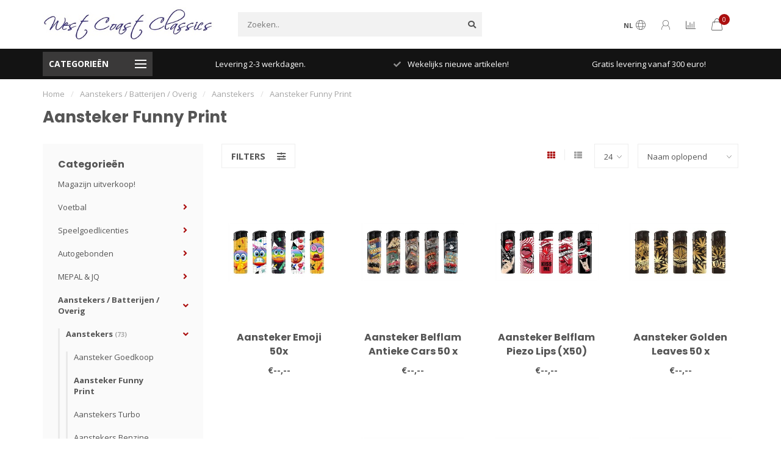

--- FILE ---
content_type: text/html;charset=utf-8
request_url: https://www.westcoastclassics.nl/aanstekers-batterijen-overig/aanstekers/aansteker-funny-print/
body_size: 24132
content:
<!DOCTYPE html>
<html lang="nl">
  <head>
    
    <!--
        
        Theme Nova | v1.5.3.06122201_1_0
        Theme designed and created by Dyvelopment - We are true e-commerce heroes!
        
        For custom Lightspeed eCom work like custom design or development,
        please contact us at www.dyvelopment.com

          _____                  _                                  _   
         |  __ \                | |                                | |  
         | |  | |_   ___   _____| | ___  _ __  _ __ ___   ___ _ __ | |_ 
         | |  | | | | \ \ / / _ \ |/ _ \| '_ \| '_ ` _ \ / _ \ '_ \| __|
         | |__| | |_| |\ V /  __/ | (_) | |_) | | | | | |  __/ | | | |_ 
         |_____/ \__, | \_/ \___|_|\___/| .__/|_| |_| |_|\___|_| |_|\__|
                  __/ |                 | |                             
                 |___/                  |_|                             
    -->
    
    <meta charset="utf-8"/>
<!-- [START] 'blocks/head.rain' -->
<!--

  (c) 2008-2026 Lightspeed Netherlands B.V.
  http://www.lightspeedhq.com
  Generated: 14-01-2026 @ 22:10:42

-->
<link rel="canonical" href="https://www.westcoastclassics.nl/aanstekers-batterijen-overig/aanstekers/aansteker-funny-print/"/>
<link rel="alternate" href="https://www.westcoastclassics.nl/index.rss" type="application/rss+xml" title="Nieuwe producten"/>
<meta name="robots" content="noodp,noydir"/>
<meta name="google-site-verification" content="bOZ97AOffFMQffUoKNF5J_tro4MNoGMXA4JITywZuyc"/>
<meta property="og:url" content="https://www.westcoastclassics.nl/aanstekers-batterijen-overig/aanstekers/aansteker-funny-print/?source=facebook"/>
<meta property="og:site_name" content="West coast Classics BV"/>
<meta property="og:title" content="Aansteker Funny Print"/>
<meta property="og:description" content="Op zoek naar Ajax, Psv, Studio 100 of Mepal voor in jouw winkel? West Coast Classics is exclusief distribiteur van Ajax &amp; PSV en nog veel meer!"/>
<!--[if lt IE 9]>
<script src="https://cdn.webshopapp.com/assets/html5shiv.js?2025-02-20"></script>
<![endif]-->
<!-- [END] 'blocks/head.rain' -->
    
        	  	              	    	    	    	    	    	         
        <title>Aansteker Funny Print - West coast Classics BV</title>
    
    <meta name="description" content="Op zoek naar Ajax, Psv, Studio 100 of Mepal voor in jouw winkel? West Coast Classics is exclusief distribiteur van Ajax &amp; PSV en nog veel meer!" />
    <meta name="keywords" content="Aansteker, Funny, Print, Exclusief Distributeur voor Ajax Amsterdam, PSV Eindhoven.<br />
Licentiehouder voor Studio 100 Merchandise.<br />
Groothandel Ajax, Groothandel PSV" />
    
        
    <meta http-equiv="X-UA-Compatible" content="IE=edge">
    <meta name="viewport" content="width=device-width, initial-scale=1.0, maximum-scale=1.0, user-scalable=0">
    <meta name="apple-mobile-web-app-capable" content="yes">
    <meta name="apple-mobile-web-app-status-bar-style" content="black">
    
        	        
		<link rel="preconnect" href="https://cdn.webshopapp.com/">
		<link rel="preconnect" href="https://assets.webshopapp.com">	
    		<link rel="preconnect" href="https://fonts.googleapis.com">
		<link rel="preconnect" href="https://fonts.gstatic.com" crossorigin>
		<link rel="dns-prefetch" href="https://fonts.googleapis.com">
		<link rel="dns-prefetch" href="https://fonts.gstatic.com" crossorigin>
    		<link rel="dns-prefetch" href="https://cdn.webshopapp.com/">
		<link rel="dns-prefetch" href="https://assets.webshopapp.com">	

    <link rel="shortcut icon" href="https://cdn.webshopapp.com/shops/188783/themes/153089/assets/favicon.ico?2025102712355320210101142711" type="image/x-icon" />
    <script src="https://cdn.webshopapp.com/shops/188783/themes/153089/assets/jquery-1-12-4-min.js?2025102712355320210101142711"></script>
    
    <script>!navigator.userAgent.match('MSIE 10.0;') || document.write('<script src="https://cdn.webshopapp.com/shops/188783/themes/153089/assets/proto-polyfill.js?2025102712355320210101142711">\x3C/script>')</script>
    <script>if(navigator.userAgent.indexOf("MSIE ") > -1 || navigator.userAgent.indexOf("Trident/") > -1) { document.write('<script src="https://cdn.webshopapp.com/shops/188783/themes/153089/assets/intersection-observer-polyfill.js?2025102712355320210101142711">\x3C/script>') }</script>
    
        <link href="//fonts.googleapis.com/css?family=Open%20Sans:400,300,600,700|Poppins:300,400,600,700&amp;display=swap" rel="preload" as="style">
    <link href="//fonts.googleapis.com/css?family=Open%20Sans:400,300,600,700|Poppins:300,400,600,700&amp;display=swap" rel="stylesheet">
        
    <link rel="preload" href="https://cdn.webshopapp.com/shops/188783/themes/153089/assets/fontawesome-5-min.css?2025102712355320210101142711" as="style">
    <link rel="stylesheet" href="https://cdn.webshopapp.com/shops/188783/themes/153089/assets/fontawesome-5-min.css?2025102712355320210101142711">
    
    <link rel="preload" href="https://cdn.webshopapp.com/shops/188783/themes/153089/assets/bootstrap-min.css?2025102712355320210101142711" as="style">
    <link rel="stylesheet" href="https://cdn.webshopapp.com/shops/188783/themes/153089/assets/bootstrap-min.css?2025102712355320210101142711">
    
    <link rel="preload" as="script" href="https://cdn.webshopapp.com/assets/gui.js?2025-02-20">
    <script src="https://cdn.webshopapp.com/assets/gui.js?2025-02-20"></script>
    
    <link rel="preload" as="script" href="https://cdn.webshopapp.com/assets/gui-responsive-2-0.js?2025-02-20">
    <script src="https://cdn.webshopapp.com/assets/gui-responsive-2-0.js?2025-02-20"></script>
    
        
    <link rel="preload" href="https://cdn.webshopapp.com/shops/188783/themes/153089/assets/style.css?2025102712355320210101142711" as="style">
    <link rel="stylesheet" href="https://cdn.webshopapp.com/shops/188783/themes/153089/assets/style.css?2025102712355320210101142711" />
    
    <!-- User defined styles -->
    <link rel="preload" href="https://cdn.webshopapp.com/shops/188783/themes/153089/assets/settings.css?2025102712355320210101142711" as="style">
    <link rel="preload" href="https://cdn.webshopapp.com/shops/188783/themes/153089/assets/custom.css?2025102712355320210101142711" as="style">
    <link rel="stylesheet" href="https://cdn.webshopapp.com/shops/188783/themes/153089/assets/settings.css?2025102712355320210101142711" />
    <link rel="stylesheet" href="https://cdn.webshopapp.com/shops/188783/themes/153089/assets/custom.css?2025102712355320210101142711" />
    
    <script>
   var productStorage = {};
   var theme = {};

  </script>    
    <link type="preload" src="https://cdn.webshopapp.com/shops/188783/themes/153089/assets/countdown-min.js?2025102712355320210101142711" as="script">
    <link type="preload" src="https://cdn.webshopapp.com/shops/188783/themes/153089/assets/swiper-4-min.js?2025102712355320210101142711" as="script">
    <link type="preload" src="https://cdn.webshopapp.com/shops/188783/themes/153089/assets/swiper-453.js?2025102712355320210101142711" as="script">
    <link type="preload" src="https://cdn.webshopapp.com/shops/188783/themes/153089/assets/global.js?2025102712355320210101142711" as="script">
    
            
      </head>
  <body class="layout-custom">
    <div class="body-content"><div class="overlay"><i class="fa fa-times"></i></div><header><div id="header-holder"><div class="container"><div id="header-content"><div class="header-left"><div class="categories-button small scroll scroll-nav hidden-sm hidden-xs hidden-xxs"><div class="nav-icon"><div class="bar1"></div><div class="bar3"></div><span>Menu</span></div></div><div id="mobilenav" class="categories-button small mobile visible-sm visible-xs visible-xxs"><div class="nav-icon"><div class="bar1"></div><div class="bar3"></div></div><span>Menu</span></div><span id="mobilesearch" class="visible-xxs visible-xs visible-sm"><a href="https://www.westcoastclassics.nl/"><i class="fa fa-search" aria-hidden="true"></i></a></span><a href="https://www.westcoastclassics.nl/" class="logo hidden-sm hidden-xs hidden-xxs"><img class="logo" src="https://cdn.webshopapp.com/shops/188783/themes/153089/v/253507/assets/logo.png?20200930165725" alt="West coast classics - Exclusief distribiteur van Ajax &amp; PSV"></a></div><div class="header-center"><div class="search hidden-sm hidden-xs hidden-xxs"><form action="https://www.westcoastclassics.nl/search/" class="searchform" method="get"><div class="search-holder"><input type="text" class="searchbox" name="q" placeholder="Zoeken.." autocomplete="off"><i class="fa fa-search" aria-hidden="true"></i><i class="fa fa-times clearsearch" aria-hidden="true"></i></div></form><div class="searchcontent hidden-xs hidden-xxs"><div class="searchresults"></div><div class="more"><a href="#" class="search-viewall">Bekijk alle resultaten <span>(0)</span></a></div><div class="noresults">Geen producten gevonden</div></div></div><a href="https://www.westcoastclassics.nl/"><img class="logo hidden-lg hidden-md" src="https://cdn.webshopapp.com/shops/188783/themes/153089/v/253507/assets/logo.png?20200930165725" alt="West coast classics - Exclusief distribiteur van Ajax &amp; PSV"></a></div><div class="header-right text-right"><div class="user-actions hidden-sm hidden-xs hidden-xxs"><a href="#" class="header-link" data-fancy="fancy-locale-holder" data-fancy-type="flyout" data-tooltip title="Taal & Valuta" data-placement="bottom"><span class="current-lang">NL</span><i class="nova-icon nova-icon-globe"></i></a><a href="https://www.westcoastclassics.nl/account/" class="account header-link" data-fancy="fancy-account-holder" data-tooltip title="Mijn account" data-placement="bottom"><!-- <img src="https://cdn.webshopapp.com/shops/188783/themes/153089/assets/icon-user.svg?2025102712355320210101142711" alt="My account" class="icon"> --><i class="nova-icon nova-icon-user"></i></a><a href="" class="header-link compare" data-fancy="fancy-compare-holder" data-fancy-type="flyout" data-tooltip title="Vergelijk" data-placement="bottom"><i class="nova-icon nova-icon-chart"></i></a><div class="fancy-box flyout fancy-compare-holder"><div class="fancy-compare"><div class="row"><div class="col-md-12"><h4>Vergelijk producten</h4></div><div class="col-md-12"><p>U heeft nog geen producten toegevoegd.</p></div></div></div></div><div class="fancy-box flyout fancy-locale-holder"><div class="fancy-locale"><div class=""><label for="">Kies uw taal</label><div class="flex-container middle"><div class="flex-col"><span class="flags nl"></span></div><div class="flex-col flex-grow-1"><select id="" class="fancy-select" onchange="document.location=this.options[this.selectedIndex].getAttribute('data-url')"><option lang="nl" title="Nederlands" data-url="https://www.westcoastclassics.nl/go/category/4660037" selected="selected">Nederlands</option></select></div></div></div><div class="margin-top-half"><label for="">Kies uw valuta</label><div class="flex-container middle"><div class="flex-col"><span><strong>€</strong></span></div><div class="flex-col flex-grow-1"><select id="" class="fancy-select" onchange="document.location=this.options[this.selectedIndex].getAttribute('data-url')"><option data-url="https://www.westcoastclassics.nl/session/currency/eur/" selected="selected">EUR</option></select></div></div></div></div></div></div><a href="https://www.westcoastclassics.nl/cart/" class="cart header-link" data-fancy="fancy-cart-holder"><div class="cart-icon"><i class="nova-icon nova-icon-shopping-bag"></i><span id="qty" class="highlight-bg cart-total-qty shopping-bag">0</span></div></a></div></div></div></div><div class="cf"></div><div class="subheader-holder"><div class="container"><div class="subheader"><nav class="subheader-nav hidden-sm hidden-xs hidden-xxs"><div class="categories-button main">
          Categorieën
          <div class="nav-icon"><div class="bar1"></div><div class="bar2"></div><div class="bar3"></div></div></div><div class="nav-main-holder"><ul class="nav-main"><li class="nav-main-item"><a href="https://www.westcoastclassics.nl/magazijn-uitverkoop-11531042/" class="nav-main-item-name"><img src="https://cdn.webshopapp.com/shops/188783/files/439486442/35x35x1/image.jpg">
                                            Magazijn uitverkoop!
            </a></li><li class="nav-main-item"><a href="https://www.westcoastclassics.nl/voetbal/" class="nav-main-item-name has-subs"><img src="https://cdn.webshopapp.com/shops/188783/files/198691370/35x35x1/image.jpg">
                                            Voetbal
            </a><ul class="nav-main-sub full-width mega level-1"><li><div class="nav-main-sub-item-holder"><div class="container"><div class="row"><div class="col-md-3 nav-main-sub-item"><h5 class="nav-main-item category-title"><a href="https://www.westcoastclassics.nl/voetbal/afc-ajax/">AFC AJAX</a></h5><ul class="nav-mega-sub level-2"><li><a href="https://www.westcoastclassics.nl/voetbal/afc-ajax/dit-komt-er-aan/">Dit komt er aan!</a></li><li><a href="https://www.westcoastclassics.nl/voetbal/afc-ajax/ajax-nieuw-binnen/">AJAX NIEUW BINNEN</a></li><li><a href="https://www.westcoastclassics.nl/voetbal/afc-ajax/auto-accessoires-ajax/">AUTO ACCESSOIRES AJAX</a></li><li><a href="https://www.westcoastclassics.nl/voetbal/afc-ajax/baby-ajax/">BABY AJAX</a></li><li><a href="https://www.westcoastclassics.nl/voetbal/afc-ajax/ballen-ajax/">BALLEN AJAX</a></li><li><a href="https://www.westcoastclassics.nl/voetbal/afc-ajax/caps-en-mutsen-ajax/">CAPS EN MUTSEN AJAX</a></li><li><a href="https://www.westcoastclassics.nl/voetbal/afc-ajax/diversen-ajax/">DIVERSEN AJAX</a></li><li><a href="https://www.westcoastclassics.nl/voetbal/afc-ajax/eten-en-drinken-ajax/">ETEN EN DRINKEN AJAX</a></li><li><a href="https://www.westcoastclassics.nl/voetbal/afc-ajax/kleding-ajax/">KLEDING AJAX</a></li><li><a href="https://www.westcoastclassics.nl/voetbal/afc-ajax/sjaals-ajax/">SJAALS AJAX</a></li><li><a href="https://www.westcoastclassics.nl/voetbal/afc-ajax/sleutelhangers-ajax/">SLEUTELHANGERS AJAX</a></li><li><a href="https://www.westcoastclassics.nl/voetbal/afc-ajax/tassen-en-accessoires-ajax/">Tassen en accessoires AJAX</a></li></ul></div><div class="col-md-3 nav-main-sub-item"><h5 class="nav-main-item category-title"><a href="https://www.westcoastclassics.nl/voetbal/feyenoord-artikelen/">FEYENOORD Artikelen</a></h5></div><div class="col-md-3 nav-main-sub-item"><h5 class="nav-main-item category-title"><a href="https://www.westcoastclassics.nl/voetbal/psv/">PSV</a></h5><ul class="nav-mega-sub level-2"><li><a href="https://www.westcoastclassics.nl/voetbal/psv/psv-nieuw-binnen/">PSV NIEUW BINNEN</a></li><li><a href="https://www.westcoastclassics.nl/voetbal/psv/auto-accessoires-psv/">AUTO ACCESSOIRES PSV</a></li><li><a href="https://www.westcoastclassics.nl/voetbal/psv/baby-psv/">BABY PSV</a></li><li><a href="https://www.westcoastclassics.nl/voetbal/psv/ballen-psv/">BALLEN PSV</a></li><li><a href="https://www.westcoastclassics.nl/voetbal/psv/caps-en-mutsen-psv/">CAPS EN MUTSEN PSV</a></li><li><a href="https://www.westcoastclassics.nl/voetbal/psv/diversen-psv/">DIVERSEN PSV</a></li><li><a href="https://www.westcoastclassics.nl/voetbal/psv/eten-en-drinken-psv/">ETEN EN DRINKEN PSV</a></li><li><a href="https://www.westcoastclassics.nl/voetbal/psv/kleding-psv/">KLEDING PSV</a></li><li><a href="https://www.westcoastclassics.nl/voetbal/psv/schoolspullen-psv/">SCHOOLSPULLEN PSV</a></li><li><a href="https://www.westcoastclassics.nl/voetbal/psv/sjaals-psv/">SJAALS PSV</a></li><li><a href="https://www.westcoastclassics.nl/voetbal/psv/psv-slaapkamer/">PSV Slaapkamer</a></li><li><a href="https://www.westcoastclassics.nl/voetbal/psv/sleutelhangers-psv/">SLEUTELHANGERS PSV</a></li><li><a href="https://www.westcoastclassics.nl/voetbal/psv/tassen-en-portemonnee/">Tassen en portemonnee</a></li></ul></div><div class="col-md-3 nav-main-sub-item"><h5 class="nav-main-item category-title"><a href="https://www.westcoastclassics.nl/voetbal/fc-utrecht/">FC UTRECHT</a></h5></div><div class="cf"></div><div class="col-md-3 nav-main-sub-item"><h5 class="nav-main-item category-title"><a href="https://www.westcoastclassics.nl/voetbal/vitesse/">VITESSE</a></h5></div><div class="col-md-3 nav-main-sub-item"><h5 class="nav-main-item category-title"><a href="https://www.westcoastclassics.nl/voetbal/ballen/">BALLEN</a></h5></div><div class="col-md-3 nav-main-sub-item"><h5 class="nav-main-item category-title"><a href="https://www.westcoastclassics.nl/voetbal/arsenal/">ARSENAL</a></h5></div><div class="col-md-3 nav-main-sub-item"><h5 class="nav-main-item category-title"><a href="https://www.westcoastclassics.nl/voetbal/barcelona/">BARCELONA</a></h5></div><div class="cf"></div><div class="col-md-3 nav-main-sub-item"><h5 class="nav-main-item category-title"><a href="https://www.westcoastclassics.nl/voetbal/bayern-munchen/">Bayern Munchen</a></h5></div><div class="col-md-3 nav-main-sub-item"><h5 class="nav-main-item category-title"><a href="https://www.westcoastclassics.nl/voetbal/belgie/">BELGIE</a></h5></div><div class="col-md-3 nav-main-sub-item"><h5 class="nav-main-item category-title"><a href="https://www.westcoastclassics.nl/voetbal/fc-groningen/">FC GRONINGEN</a></h5></div><div class="col-md-3 nav-main-sub-item"><h5 class="nav-main-item category-title"><a href="https://www.westcoastclassics.nl/voetbal/holland/">Holland</a></h5></div><div class="cf"></div><div class="col-md-3 nav-main-sub-item"><h5 class="nav-main-item category-title"><a href="https://www.westcoastclassics.nl/voetbal/juventus/">JUVENTUS</a></h5></div><div class="col-md-3 nav-main-sub-item"><h5 class="nav-main-item category-title"><a href="https://www.westcoastclassics.nl/voetbal/liverpool/">LIVERPOOL</a></h5></div><div class="col-md-3 nav-main-sub-item"><h5 class="nav-main-item category-title"><a href="https://www.westcoastclassics.nl/voetbal/manchester-city/">MANCHESTER CITY</a></h5></div><div class="col-md-3 nav-main-sub-item"><h5 class="nav-main-item category-title"><a href="https://www.westcoastclassics.nl/voetbal/manchester-united/">MANCHESTER UNITED</a></h5></div><div class="cf"></div><div class="col-md-3 nav-main-sub-item"><h5 class="nav-main-item category-title"><a href="https://www.westcoastclassics.nl/voetbal/nike-adidas/">NIKE / ADIDAS</a></h5></div><div class="col-md-3 nav-main-sub-item"><h5 class="nav-main-item category-title"><a href="https://www.westcoastclassics.nl/voetbal/oranje/">ORANJE</a></h5></div><div class="col-md-3 nav-main-sub-item"><h5 class="nav-main-item category-title"><a href="https://www.westcoastclassics.nl/voetbal/real-madrid/">REAL MADRID</a></h5></div></div></div></div></li></ul></li><li class="nav-main-item"><a href="https://www.westcoastclassics.nl/speelgoedlicenties/" class="nav-main-item-name has-subs"><img src="https://cdn.webshopapp.com/shops/188783/files/160651652/35x35x1/image.jpg">
                                            Speelgoedlicenties
            </a><ul class="nav-main-sub full-width mega level-1"><li><div class="nav-main-sub-item-holder"><div class="container"><div class="row"><div class="col-md-3 nav-main-sub-item"><h5 class="nav-main-item category-title"><a href="https://www.westcoastclassics.nl/speelgoedlicenties/spellen-9227475/">SPELLEN</a></h5><ul class="nav-mega-sub level-2"><li><a href="https://www.westcoastclassics.nl/speelgoedlicenties/spellen-9227475/spellen-voor-onderweg/">Spellen voor onderweg</a></li><li><a href="https://www.westcoastclassics.nl/speelgoedlicenties/spellen-9227475/spellen-voor-thuis-camping/">Spellen voor thuis/camping</a></li></ul></div><div class="col-md-3 nav-main-sub-item"><h5 class="nav-main-item category-title"><a href="https://www.westcoastclassics.nl/speelgoedlicenties/trends-items/">Trends items</a></h5></div><div class="col-md-3 nav-main-sub-item"><h5 class="nav-main-item category-title"><a href="https://www.westcoastclassics.nl/speelgoedlicenties/boksartikelen/">Boksartikelen</a></h5></div><div class="col-md-3 nav-main-sub-item"><h5 class="nav-main-item category-title"><a href="https://www.westcoastclassics.nl/speelgoedlicenties/jongens/">Jongens</a></h5></div><div class="cf"></div><div class="col-md-3 nav-main-sub-item"><h5 class="nav-main-item category-title"><a href="https://www.westcoastclassics.nl/speelgoedlicenties/autos/">Auto&#039;s</a></h5></div><div class="col-md-3 nav-main-sub-item"><h5 class="nav-main-item category-title"><a href="https://www.westcoastclassics.nl/speelgoedlicenties/pluche/">Pluche</a></h5></div><div class="col-md-3 nav-main-sub-item"><h5 class="nav-main-item category-title"><a href="https://www.westcoastclassics.nl/speelgoedlicenties/meisjes/">Meisjes</a></h5></div><div class="col-md-3 nav-main-sub-item"><h5 class="nav-main-item category-title"><a href="https://www.westcoastclassics.nl/speelgoedlicenties/spellen/">Spellen</a></h5><ul class="nav-mega-sub level-2"><li><a href="https://www.westcoastclassics.nl/speelgoedlicenties/spellen/spellen-voor-thuis-camping/">Spellen voor thuis/camping</a></li><li><a href="https://www.westcoastclassics.nl/speelgoedlicenties/spellen/spellen-voor-onderweg/">Spellen voor onderweg</a></li></ul></div><div class="cf"></div><div class="col-md-3 nav-main-sub-item"><h5 class="nav-main-item category-title"><a href="https://www.westcoastclassics.nl/speelgoedlicenties/animal-planet/">Animal Planet</a></h5></div><div class="col-md-3 nav-main-sub-item"><h5 class="nav-main-item category-title"><a href="https://www.westcoastclassics.nl/speelgoedlicenties/avengers/">AVENGERS</a></h5></div><div class="col-md-3 nav-main-sub-item"><h5 class="nav-main-item category-title"><a href="https://www.westcoastclassics.nl/speelgoedlicenties/batman/">Batman</a></h5></div><div class="col-md-3 nav-main-sub-item"><h5 class="nav-main-item category-title"><a href="https://www.westcoastclassics.nl/speelgoedlicenties/bumba/">Bumba</a></h5></div><div class="cf"></div><div class="col-md-3 nav-main-sub-item"><h5 class="nav-main-item category-title"><a href="https://www.westcoastclassics.nl/speelgoedlicenties/campus/">CAMPUS</a></h5></div><div class="col-md-3 nav-main-sub-item"><h5 class="nav-main-item category-title"><a href="https://www.westcoastclassics.nl/speelgoedlicenties/cars/">CARS</a></h5></div><div class="col-md-3 nav-main-sub-item"><h5 class="nav-main-item category-title"><a href="https://www.westcoastclassics.nl/speelgoedlicenties/dino-dinotrux/">Dino / Dinotrux</a></h5></div><div class="col-md-3 nav-main-sub-item"><h5 class="nav-main-item category-title"><a href="https://www.westcoastclassics.nl/speelgoedlicenties/emoji/">Emoji</a></h5></div><div class="cf"></div><div class="col-md-3 nav-main-sub-item"><h5 class="nav-main-item category-title"><a href="https://www.westcoastclassics.nl/speelgoedlicenties/fien-teun/">Fien &amp; Teun</a></h5></div><div class="col-md-3 nav-main-sub-item"><h5 class="nav-main-item category-title"><a href="https://www.westcoastclassics.nl/speelgoedlicenties/frozen/">Frozen</a></h5></div><div class="col-md-3 nav-main-sub-item"><h5 class="nav-main-item category-title"><a href="https://www.westcoastclassics.nl/speelgoedlicenties/k3/">K3</a></h5><ul class="nav-mega-sub level-2"><li><a href="https://www.westcoastclassics.nl/speelgoedlicenties/k3/k3-dit-komt-er-aan/">K3: Dit komt er aan!</a></li></ul></div><div class="col-md-3 nav-main-sub-item"><h5 class="nav-main-item category-title"><a href="https://www.westcoastclassics.nl/speelgoedlicenties/lol-surprise/">LOL Surprise</a></h5></div><div class="cf"></div><div class="col-md-3 nav-main-sub-item"><h5 class="nav-main-item category-title"><a href="https://www.westcoastclassics.nl/speelgoedlicenties/maya-de-bij/">MAYA DE BIJ</a></h5></div><div class="col-md-3 nav-main-sub-item"><h5 class="nav-main-item category-title"><a href="https://www.westcoastclassics.nl/speelgoedlicenties/mario-bros/">MARIO BROS</a></h5></div><div class="col-md-3 nav-main-sub-item"><h5 class="nav-main-item category-title"><a href="https://www.westcoastclassics.nl/speelgoedlicenties/mega-mindy/">Mega Mindy</a></h5></div><div class="col-md-3 nav-main-sub-item"><h5 class="nav-main-item category-title"><a href="https://www.westcoastclassics.nl/speelgoedlicenties/mickey-minnie-mouse/">Mickey &amp; Minnie Mouse</a></h5></div><div class="cf"></div><div class="col-md-3 nav-main-sub-item"><h5 class="nav-main-item category-title"><a href="https://www.westcoastclassics.nl/speelgoedlicenties/minions/">MINIONS</a></h5></div><div class="col-md-3 nav-main-sub-item"><h5 class="nav-main-item category-title"><a href="https://www.westcoastclassics.nl/speelgoedlicenties/my-horse/">My Horse</a></h5></div><div class="col-md-3 nav-main-sub-item"><h5 class="nav-main-item category-title"><a href="https://www.westcoastclassics.nl/speelgoedlicenties/my-little-pony/">My Little Pony</a></h5></div><div class="col-md-3 nav-main-sub-item"><h5 class="nav-main-item category-title"><a href="https://www.westcoastclassics.nl/speelgoedlicenties/nachtwacht/">NACHTWACHT</a></h5></div><div class="cf"></div><div class="col-md-3 nav-main-sub-item"><h5 class="nav-main-item category-title"><a href="https://www.westcoastclassics.nl/speelgoedlicenties/nijntje/">NIJNTJE</a></h5></div><div class="col-md-3 nav-main-sub-item"><h5 class="nav-main-item category-title"><a href="https://www.westcoastclassics.nl/speelgoedlicenties/paw-patrol/">Paw Patrol</a></h5></div><div class="col-md-3 nav-main-sub-item"><h5 class="nav-main-item category-title"><a href="https://www.westcoastclassics.nl/speelgoedlicenties/piet-piraat/">Piet Piraat</a></h5></div><div class="col-md-3 nav-main-sub-item"><h5 class="nav-main-item category-title"><a href="https://www.westcoastclassics.nl/speelgoedlicenties/pokemon/">POKEMON</a></h5></div><div class="cf"></div><div class="col-md-3 nav-main-sub-item"><h5 class="nav-main-item category-title"><a href="https://www.westcoastclassics.nl/speelgoedlicenties/playmobil/">Playmobil</a></h5></div><div class="col-md-3 nav-main-sub-item"><h5 class="nav-main-item category-title"><a href="https://www.westcoastclassics.nl/speelgoedlicenties/puzzels/">Puzzels</a></h5></div><div class="col-md-3 nav-main-sub-item"><h5 class="nav-main-item category-title"><a href="https://www.westcoastclassics.nl/speelgoedlicenties/samson-marie/">Samson &amp; Marie</a></h5></div><div class="col-md-3 nav-main-sub-item"><h5 class="nav-main-item category-title"><a href="https://www.westcoastclassics.nl/speelgoedlicenties/shimmer-shine/">Shimmer &amp; Shine</a></h5></div><div class="cf"></div><div class="col-md-3 nav-main-sub-item"><h5 class="nav-main-item category-title"><a href="https://www.westcoastclassics.nl/speelgoedlicenties/spiderman/">Spiderman</a></h5></div><div class="col-md-3 nav-main-sub-item"><h5 class="nav-main-item category-title"><a href="https://www.westcoastclassics.nl/speelgoedlicenties/star-wars/">STAR WARS</a></h5></div><div class="col-md-3 nav-main-sub-item"><h5 class="nav-main-item category-title"><a href="https://www.westcoastclassics.nl/speelgoedlicenties/superman/">Superman</a></h5></div><div class="col-md-3 nav-main-sub-item"><h5 class="nav-main-item category-title"><a href="https://www.westcoastclassics.nl/speelgoedlicenties/thomas-de-trein/">Thomas de Trein</a></h5></div><div class="cf"></div><div class="col-md-3 nav-main-sub-item"><h5 class="nav-main-item category-title"><a href="https://www.westcoastclassics.nl/speelgoedlicenties/unicorn/">Unicorn</a></h5></div><div class="col-md-3 nav-main-sub-item"><h5 class="nav-main-item category-title"><a href="https://www.westcoastclassics.nl/speelgoedlicenties/woezel-pip/">WOEZEL &amp; PIP</a></h5></div><div class="col-md-3 nav-main-sub-item"><h5 class="nav-main-item category-title"><a href="https://www.westcoastclassics.nl/speelgoedlicenties/rugzakken-en-tassen/">Rugzakken en tassen</a></h5></div><div class="col-md-3 nav-main-sub-item"><h5 class="nav-main-item category-title"><a href="https://www.westcoastclassics.nl/speelgoedlicenties/tassen-en-etuis/">TASSEN EN ETUI&#039;S</a></h5></div><div class="cf"></div></div></div></div></li></ul></li><li class="nav-main-item"><a href="https://www.westcoastclassics.nl/autogebonden/" class="nav-main-item-name has-subs"><img src="https://cdn.webshopapp.com/shops/188783/files/339164998/35x35x1/image.jpg">
                                            Autogebonden 
            </a><ul class="nav-main-sub full-width mega level-1"><li><div class="nav-main-sub-item-holder"><div class="container"><div class="row"><div class="col-md-3 nav-main-sub-item"><h5 class="nav-main-item category-title"><a href="https://www.westcoastclassics.nl/autogebonden/winter/">Winter</a></h5><ul class="nav-mega-sub level-2"><li><a href="https://www.westcoastclassics.nl/autogebonden/winter/handschoenen/">Handschoenen</a></li><li><a href="https://www.westcoastclassics.nl/autogebonden/winter/ijsfolie/">IJsfolie</a></li><li><a href="https://www.westcoastclassics.nl/autogebonden/winter/ijskrabbers/">Ijskrabbers</a></li><li><a href="https://www.westcoastclassics.nl/autogebonden/winter/winterscreenwash/">Winterscreenwash</a></li><li><a href="https://www.westcoastclassics.nl/autogebonden/winter/winterbenodigdheden/">Winterbenodigdheden</a></li></ul></div><div class="col-md-3 nav-main-sub-item"><h5 class="nav-main-item category-title"><a href="https://www.westcoastclassics.nl/autogebonden/autoaccessoires/">Autoaccessoires</a></h5><ul class="nav-mega-sub level-2"><li><a href="https://www.westcoastclassics.nl/autogebonden/autoaccessoires/interieur/">Interieur</a></li><li><a href="https://www.westcoastclassics.nl/autogebonden/autoaccessoires/exterieur/">Exterieur</a></li><li><a href="https://www.westcoastclassics.nl/autogebonden/autoaccessoires/laadkabels-telefoon/">Laadkabels telefoon</a></li><li><a href="https://www.westcoastclassics.nl/autogebonden/autoaccessoires/pech-artikelen/">Pech artikelen</a></li></ul></div><div class="col-md-3 nav-main-sub-item"><h5 class="nav-main-item category-title"><a href="https://www.westcoastclassics.nl/autogebonden/autolampen/">Autolampen</a></h5><ul class="nav-mega-sub level-2"><li><a href="https://www.westcoastclassics.nl/autogebonden/autolampen/autolampen/">Autolampen</a></li><li><a href="https://www.westcoastclassics.nl/autogebonden/autolampen/philips-12-v/">Philips 12 v</a></li><li><a href="https://www.westcoastclassics.nl/autogebonden/autolampen/philips-vrachtwagen-lampen-24v/">Philips Vrachtwagen Lampen 24v</a></li></ul></div><div class="col-md-3 nav-main-sub-item"><h5 class="nav-main-item category-title"><a href="https://www.westcoastclassics.nl/autogebonden/autoonderhoud/">Autoonderhoud</a></h5><ul class="nav-mega-sub level-2"><li><a href="https://www.westcoastclassics.nl/autogebonden/autoonderhoud/ad-blue/">AD BlUE</a></li><li><a href="https://www.westcoastclassics.nl/autogebonden/autoonderhoud/commandant/">Commandant</a></li><li><a href="https://www.westcoastclassics.nl/autogebonden/autoonderhoud/demi-water/">Demi Water</a></li><li><a href="https://www.westcoastclassics.nl/autogebonden/autoonderhoud/holts/">Holts</a></li><li><a href="https://www.westcoastclassics.nl/autogebonden/autoonderhoud/koelvloeistof/">Koelvloeistof</a></li><li><a href="https://www.westcoastclassics.nl/autogebonden/autoonderhoud/no-touch/">No Touch</a></li><li><a href="https://www.westcoastclassics.nl/autogebonden/autoonderhoud/rain-x/">Rain X</a></li><li><a href="https://www.westcoastclassics.nl/autogebonden/autoonderhoud/sponzen-en-zemen/">Sponzen en zemen</a></li><li><a href="https://www.westcoastclassics.nl/autogebonden/autoonderhoud/sonax/">Sonax</a></li><li><a href="https://www.westcoastclassics.nl/autogebonden/autoonderhoud/stop-the-leak/">Stop the Leak</a></li><li><a href="https://www.westcoastclassics.nl/autogebonden/autoonderhoud/valma-turtle/">Valma / Turtle</a></li><li><a href="https://www.westcoastclassics.nl/autogebonden/autoonderhoud/wd40/">WD40</a></li><li><a href="https://www.westcoastclassics.nl/autogebonden/autoonderhoud/wynns/">Wynn&#039;s</a></li></ul></div><div class="cf"></div><div class="col-md-3 nav-main-sub-item"><h5 class="nav-main-item category-title"><a href="https://www.westcoastclassics.nl/autogebonden/eigen-verbruik/">Eigen Verbruik</a></h5></div><div class="col-md-3 nav-main-sub-item"><h5 class="nav-main-item category-title"><a href="https://www.westcoastclassics.nl/autogebonden/interieur/">Interieur</a></h5></div><div class="col-md-3 nav-main-sub-item"><h5 class="nav-main-item category-title"><a href="https://www.westcoastclassics.nl/autogebonden/kinderzitjes/">Kinderzitjes</a></h5></div><div class="col-md-3 nav-main-sub-item"><h5 class="nav-main-item category-title"><a href="https://www.westcoastclassics.nl/autogebonden/luchtverfrissers/">Luchtverfrissers</a></h5><ul class="nav-mega-sub level-2"><li><a href="https://www.westcoastclassics.nl/autogebonden/luchtverfrissers/aroma-fresh/">Aroma Fresh</a></li><li><a href="https://www.westcoastclassics.nl/autogebonden/luchtverfrissers/aroma-car-city/">Aroma Car City</a></li><li><a href="https://www.westcoastclassics.nl/autogebonden/luchtverfrissers/aroma-ken/">Aroma Ken</a></li><li><a href="https://www.westcoastclassics.nl/autogebonden/luchtverfrissers/aroma-manny/">Aroma Manny</a></li><li><a href="https://www.westcoastclassics.nl/autogebonden/luchtverfrissers/aroma-pearls/">Aroma Pearls</a></li><li><a href="https://www.westcoastclassics.nl/autogebonden/luchtverfrissers/aroma-pur/">Aroma Pur</a></li><li><a href="https://www.westcoastclassics.nl/autogebonden/luchtverfrissers/aroma-spray/">Aroma Spray</a></li><li><a href="https://www.westcoastclassics.nl/autogebonden/luchtverfrissers/areon-shoe/">Areon Shoe</a></li><li><a href="https://www.westcoastclassics.nl/autogebonden/luchtverfrissers/areon-jeans/">Areon Jeans</a></li><li><a href="https://www.westcoastclassics.nl/autogebonden/luchtverfrissers/areon-fresco-wood/">Areon Fresco Wood</a></li><li><a href="https://www.westcoastclassics.nl/autogebonden/luchtverfrissers/areon-ken/">Areon Ken</a></li><li><a href="https://www.westcoastclassics.nl/autogebonden/luchtverfrissers/areon-home/">Areon Home</a></li><li><a href="https://www.westcoastclassics.nl/autogebonden/luchtverfrissers/areon-pur/">Areon Pur</a></li></ul></div><div class="cf"></div><div class="col-md-3 nav-main-sub-item"><h5 class="nav-main-item category-title"><a href="https://www.westcoastclassics.nl/autogebonden/olie/">Olie</a></h5><ul class="nav-mega-sub level-2"><li><a href="https://www.westcoastclassics.nl/autogebonden/olie/bp/">BP</a></li><li><a href="https://www.westcoastclassics.nl/autogebonden/olie/castrol/">Castrol</a></li><li><a href="https://www.westcoastclassics.nl/autogebonden/olie/mobil/">Mobil</a></li><li><a href="https://www.westcoastclassics.nl/autogebonden/olie/shell/">Shell</a></li><li><a href="https://www.westcoastclassics.nl/autogebonden/olie/stirlings/">STIRLINGS</a></li><li><a href="https://www.westcoastclassics.nl/autogebonden/olie/overige/">Overige</a></li></ul></div><div class="col-md-3 nav-main-sub-item"><h5 class="nav-main-item category-title"><a href="https://www.westcoastclassics.nl/autogebonden/voor-de-aanhangwagen/">Voor de aanhangwagen</a></h5></div></div></div></div></li></ul></li><li class="nav-main-item"><a href="https://www.westcoastclassics.nl/mepal-jq/" class="nav-main-item-name has-subs"><img src="https://cdn.webshopapp.com/shops/188783/files/189474770/35x35x1/image.jpg">
                                            MEPAL &amp; JQ
            </a><ul class="nav-main-sub full-width mega level-1"><li><div class="nav-main-sub-item-holder"><div class="container"><div class="row"><div class="col-md-3 nav-main-sub-item"><h5 class="nav-main-item category-title"><a href="https://www.westcoastclassics.nl/mepal-jq/mepal-bewaardozen/">Mepal Bewaardozen</a></h5></div><div class="col-md-3 nav-main-sub-item"><h5 class="nav-main-item category-title"><a href="https://www.westcoastclassics.nl/mepal-jq/jq-mepal-drinkflessen/">JQ &amp; Mepal Drinkflessen</a></h5></div><div class="col-md-3 nav-main-sub-item"><h5 class="nav-main-item category-title"><a href="https://www.westcoastclassics.nl/mepal-jq/schoolbekers-lunchboxen/">Schoolbekers &amp; Lunchboxen</a></h5></div></div></div></div></li></ul></li><li class="nav-main-item"><a href="https://www.westcoastclassics.nl/aanstekers-batterijen-overig/" class="nav-main-item-name has-subs"><img src="https://cdn.webshopapp.com/shops/188783/files/106209074/35x35x1/image.jpg">
                                            Aanstekers /  Batterijen / Overig
            </a><ul class="nav-main-sub full-width mega level-1"><li><div class="nav-main-sub-item-holder"><div class="container"><div class="row"><div class="col-md-3 nav-main-sub-item"><h5 class="nav-main-item category-title"><a href="https://www.westcoastclassics.nl/aanstekers-batterijen-overig/aanstekers/">Aanstekers</a></h5><ul class="nav-mega-sub level-2"><li><a href="https://www.westcoastclassics.nl/aanstekers-batterijen-overig/aanstekers/aansteker-goedkoop/">Aansteker Goedkoop</a></li><li><a href="https://www.westcoastclassics.nl/aanstekers-batterijen-overig/aanstekers/aansteker-funny-print/">Aansteker Funny Print</a></li><li><a href="https://www.westcoastclassics.nl/aanstekers-batterijen-overig/aanstekers/aanstekers-turbo/">Aanstekers Turbo</a></li><li><a href="https://www.westcoastclassics.nl/aanstekers-batterijen-overig/aanstekers/aanstekers-benzine/">Aanstekers Benzine</a></li><li><a href="https://www.westcoastclassics.nl/aanstekers-batterijen-overig/aanstekers/aanstekers-luxe-metaal/">Aanstekers Luxe ( metaal)</a></li><li><a href="https://www.westcoastclassics.nl/aanstekers-batterijen-overig/aanstekers/aansteker-mini/">Aansteker Mini</a></li></ul></div><div class="col-md-3 nav-main-sub-item"><h5 class="nav-main-item category-title"><a href="https://www.westcoastclassics.nl/aanstekers-batterijen-overig/aanstekerbenodigdheden/">Aanstekerbenodigdheden</a></h5><ul class="nav-mega-sub level-2"><li><a href="https://www.westcoastclassics.nl/aanstekers-batterijen-overig/aanstekerbenodigdheden/sigarettendoosje-metaal/">Sigarettendoosje Metaal</a></li><li><a href="https://www.westcoastclassics.nl/aanstekers-batterijen-overig/aanstekerbenodigdheden/sigarettendoosje-plastic/">Sigarettendoosje plastic</a></li><li><a href="https://www.westcoastclassics.nl/aanstekers-batterijen-overig/aanstekerbenodigdheden/overige/">Overige</a></li><li><a href="https://www.westcoastclassics.nl/aanstekers-batterijen-overig/aanstekerbenodigdheden/aansteker-navulling/">Aansteker navulling</a></li><li><a href="https://www.westcoastclassics.nl/aanstekers-batterijen-overig/aanstekerbenodigdheden/asbakken/">Asbakken</a></li></ul></div><div class="col-md-3 nav-main-sub-item"><h5 class="nav-main-item category-title"><a href="https://www.westcoastclassics.nl/aanstekers-batterijen-overig/batterijen/">Batterijen</a></h5><ul class="nav-mega-sub level-2"><li><a href="https://www.westcoastclassics.nl/aanstekers-batterijen-overig/batterijen/duracell/">Duracell</a></li><li><a href="https://www.westcoastclassics.nl/aanstekers-batterijen-overig/batterijen/philips/">Philips</a></li></ul></div><div class="col-md-3 nav-main-sub-item"><h5 class="nav-main-item category-title"><a href="https://www.westcoastclassics.nl/aanstekers-batterijen-overig/brillen/">Brillen</a></h5><ul class="nav-mega-sub level-2"><li><a href="https://www.westcoastclassics.nl/aanstekers-batterijen-overig/brillen/toxic-zonnebri/">Toxic Zonnebri;</a></li><li><a href="https://www.westcoastclassics.nl/aanstekers-batterijen-overig/brillen/indian-zonnebril/">Indian Zonnebril</a></li><li><a href="https://www.westcoastclassics.nl/aanstekers-batterijen-overig/brillen/leesbrillen/">Leesbrillen</a></li></ul></div><div class="cf"></div><div class="col-md-3 nav-main-sub-item"><h5 class="nav-main-item category-title"><a href="https://www.westcoastclassics.nl/aanstekers-batterijen-overig/condooms/">Condooms</a></h5></div><div class="col-md-3 nav-main-sub-item"><h5 class="nav-main-item category-title"><a href="https://www.westcoastclassics.nl/aanstekers-batterijen-overig/gadgets/">Gadgets</a></h5></div><div class="col-md-3 nav-main-sub-item"><h5 class="nav-main-item category-title"><a href="https://www.westcoastclassics.nl/aanstekers-batterijen-overig/geschenk/">Geschenk</a></h5></div><div class="col-md-3 nav-main-sub-item"><h5 class="nav-main-item category-title"><a href="https://www.westcoastclassics.nl/aanstekers-batterijen-overig/persoonlijke-verzorging/">Persoonlijke verzorging</a></h5></div><div class="cf"></div><div class="col-md-3 nav-main-sub-item"><h5 class="nav-main-item category-title"><a href="https://www.westcoastclassics.nl/aanstekers-batterijen-overig/souveniers/">Souveniers</a></h5><ul class="nav-mega-sub level-2"><li><a href="https://www.westcoastclassics.nl/aanstekers-batterijen-overig/souveniers/amsterdam/">Amsterdam</a></li></ul></div></div></div></div></li></ul></li><li class="nav-main-item"><a href="https://www.westcoastclassics.nl/formule-1-red-bull-racing/" class="nav-main-item-name"><img src="https://cdn.webshopapp.com/shops/188783/files/200528492/35x35x1/image.jpg">
                                            Formule 1 Red Bull Racing
            </a></li><li class="nav-main-item"><a href="https://www.westcoastclassics.nl/dekbedovertrekken/" class="nav-main-item-name"><img src="https://cdn.webshopapp.com/shops/188783/files/308479676/35x35x1/image.jpg">
                                            Dekbedovertrekken
            </a></li><li class="nav-main-item"><a href="https://www.westcoastclassics.nl/camping-boot/" class="nav-main-item-name"><img src="https://cdn.webshopapp.com/shops/188783/files/189873497/35x35x1/image.jpg">
                                            Camping &amp; Boot
            </a></li><li class="nav-main-item"><a href="https://www.westcoastclassics.nl/voetbalclubs/" class="nav-main-item-name has-subs"><img src="https://cdn.webshopapp.com/shops/188783/themes/153089/assets/nav-cat-placeholder.png?2025102712355320210101142711">
                                            Voetbalclubs
            </a><ul class="nav-main-sub full-width mega level-1"><li><div class="nav-main-sub-item-holder"><div class="container"><div class="row"><div class="col-md-3 nav-main-sub-item"><h5 class="nav-main-item category-title"><a href="https://www.westcoastclassics.nl/voetbalclubs/ajax-amsterdam/">AJAX AMSTERDAM</a></h5></div><div class="col-md-3 nav-main-sub-item"><h5 class="nav-main-item category-title"><a href="https://www.westcoastclassics.nl/voetbalclubs/belgie-duitsland-frankrijk-italie/">Belgie/Duitsland/Frankrijk/Italie</a></h5></div><div class="col-md-3 nav-main-sub-item"><h5 class="nav-main-item category-title"><a href="https://www.westcoastclassics.nl/voetbalclubs/primera-division/">Primera Division</a></h5></div><div class="col-md-3 nav-main-sub-item"><h5 class="nav-main-item category-title"><a href="https://www.westcoastclassics.nl/voetbalclubs/premier-league/">Premier League</a></h5></div><div class="cf"></div><div class="col-md-3 nav-main-sub-item"><h5 class="nav-main-item category-title"><a href="https://www.westcoastclassics.nl/voetbalclubs/psv/">PSV</a></h5></div></div></div></div></li></ul></li><li class="nav-main-item"><a href="https://www.westcoastclassics.nl/speelgoed/" class="nav-main-item-name has-subs"><img src="https://cdn.webshopapp.com/shops/188783/themes/153089/assets/nav-cat-placeholder.png?2025102712355320210101142711">
                                            Speelgoed
            </a><ul class="nav-main-sub full-width mega level-1"><li><div class="nav-main-sub-item-holder"><div class="container"><div class="row"><div class="col-md-3 nav-main-sub-item"><h5 class="nav-main-item category-title"><a href="https://www.westcoastclassics.nl/speelgoed/paw-patrol/">Paw Patrol</a></h5></div><div class="col-md-3 nav-main-sub-item"><h5 class="nav-main-item category-title"><a href="https://www.westcoastclassics.nl/speelgoed/outdoor-speelgoed/">Outdoor Speelgoed</a></h5><ul class="nav-mega-sub level-2"><li><a href="https://www.westcoastclassics.nl/speelgoed/outdoor-speelgoed/voetballen/">Voetballen</a></li><li><a href="https://www.westcoastclassics.nl/speelgoed/outdoor-speelgoed/hockey/">Hockey</a></li><li><a href="https://www.westcoastclassics.nl/speelgoed/outdoor-speelgoed/waterpret/">Waterpret</a></li></ul></div><div class="col-md-3 nav-main-sub-item"><h5 class="nav-main-item category-title"><a href="https://www.westcoastclassics.nl/speelgoed/bumba/">Bumba</a></h5><ul class="nav-mega-sub level-2"><li><a href="https://www.westcoastclassics.nl/speelgoed/bumba/bumba-boeken/">Bumba Boeken</a></li></ul></div><div class="col-md-3 nav-main-sub-item"><h5 class="nav-main-item category-title"><a href="https://www.westcoastclassics.nl/speelgoed/samson-marie/">Samson &amp; Marie</a></h5></div><div class="cf"></div><div class="col-md-3 nav-main-sub-item"><h5 class="nav-main-item category-title"><a href="https://www.westcoastclassics.nl/speelgoed/cars/">Cars</a></h5></div><div class="col-md-3 nav-main-sub-item"><h5 class="nav-main-item category-title"><a href="https://www.westcoastclassics.nl/speelgoed/mickey-minnie-mouse/">Mickey &amp; Minnie Mouse</a></h5></div><div class="col-md-3 nav-main-sub-item"><h5 class="nav-main-item category-title"><a href="https://www.westcoastclassics.nl/speelgoed/spiderman-superman-batman/">Spiderman / Superman / Batman</a></h5></div><div class="col-md-3 nav-main-sub-item"><h5 class="nav-main-item category-title"><a href="https://www.westcoastclassics.nl/speelgoed/jongens/">JONGENS</a></h5></div><div class="cf"></div><div class="col-md-3 nav-main-sub-item"><h5 class="nav-main-item category-title"><a href="https://www.westcoastclassics.nl/speelgoed/autootjes/">Autootjes</a></h5></div><div class="col-md-3 nav-main-sub-item"><h5 class="nav-main-item category-title"><a href="https://www.westcoastclassics.nl/speelgoed/meisjes/">MEISJES</a></h5></div><div class="col-md-3 nav-main-sub-item"><h5 class="nav-main-item category-title"><a href="https://www.westcoastclassics.nl/speelgoed/pluche-knuffels/">PLUCHE / KNUFFELS</a></h5></div><div class="col-md-3 nav-main-sub-item"><h5 class="nav-main-item category-title"><a href="https://www.westcoastclassics.nl/speelgoed/pokemon/">POKEMON</a></h5></div><div class="cf"></div><div class="col-md-3 nav-main-sub-item"><h5 class="nav-main-item category-title"><a href="https://www.westcoastclassics.nl/speelgoed/lol-surprise/">LOL Surprise</a></h5></div><div class="col-md-3 nav-main-sub-item"><h5 class="nav-main-item category-title"><a href="https://www.westcoastclassics.nl/speelgoed/minions/">Minions</a></h5></div><div class="col-md-3 nav-main-sub-item"><h5 class="nav-main-item category-title"><a href="https://www.westcoastclassics.nl/speelgoed/k3/">K3</a></h5><ul class="nav-mega-sub level-2"><li><a href="https://www.westcoastclassics.nl/speelgoed/k3/k3-kleding/">K3 Kleding</a></li><li><a href="https://www.westcoastclassics.nl/speelgoed/k3/k3-slaapkamer/">K3 Slaapkamer</a></li><li><a href="https://www.westcoastclassics.nl/speelgoed/k3/k3-boeken/">K3 boeken</a></li><li><a href="https://www.westcoastclassics.nl/speelgoed/k3/k3-zeemeermin/">K3 Zeemeermin</a></li><li><a href="https://www.westcoastclassics.nl/speelgoed/k3/k3-artikelen/">K3 Artikelen</a></li></ul></div><div class="col-md-3 nav-main-sub-item"><h5 class="nav-main-item category-title"><a href="https://www.westcoastclassics.nl/speelgoed/dino/">DINO</a></h5></div><div class="cf"></div><div class="col-md-3 nav-main-sub-item"><h5 class="nav-main-item category-title"><a href="https://www.westcoastclassics.nl/speelgoed/nijntje/">NIJNTJE</a></h5></div><div class="col-md-3 nav-main-sub-item"><h5 class="nav-main-item category-title"><a href="https://www.westcoastclassics.nl/speelgoed/spelletjes/">Spelletjes</a></h5><ul class="nav-mega-sub level-2"><li><a href="https://www.westcoastclassics.nl/speelgoed/spelletjes/gezelschapsspellen/">Gezelschapsspellen</a></li></ul></div><div class="col-md-3 nav-main-sub-item"><h5 class="nav-main-item category-title"><a href="https://www.westcoastclassics.nl/speelgoed/stitch/">Stitch</a></h5></div><div class="col-md-3 nav-main-sub-item"><h5 class="nav-main-item category-title"><a href="https://www.westcoastclassics.nl/speelgoed/verkleedpakken/">Verkleedpakken</a></h5><ul class="nav-mega-sub level-2"><li><a href="https://www.westcoastclassics.nl/speelgoed/verkleedpakken/sint-piet-pakken/">Sint &amp; Piet pakken</a></li></ul></div><div class="cf"></div><div class="col-md-3 nav-main-sub-item"><h5 class="nav-main-item category-title"><a href="https://www.westcoastclassics.nl/speelgoed/harry-potter/">Harry Potter</a></h5></div><div class="col-md-3 nav-main-sub-item"><h5 class="nav-main-item category-title"><a href="https://www.westcoastclassics.nl/speelgoed/houten-speelgoed/">Houten Speelgoed</a></h5></div></div></div></div></li></ul></li><li class="nav-main-item"><a href="https://www.westcoastclassics.nl/woonartikelen/" class="nav-main-item-name has-subs"><img src="https://cdn.webshopapp.com/shops/188783/themes/153089/assets/nav-cat-placeholder.png?2025102712355320210101142711">
                                            Woonartikelen
            </a><ul class="nav-main-sub full-width mega level-1"><li><div class="nav-main-sub-item-holder"><div class="container"><div class="row"><div class="col-md-3 nav-main-sub-item"><h5 class="nav-main-item category-title"><a href="https://www.westcoastclassics.nl/woonartikelen/jq-mepal/">JQ &amp; MEPAL</a></h5></div><div class="col-md-3 nav-main-sub-item"><h5 class="nav-main-item category-title"><a href="https://www.westcoastclassics.nl/woonartikelen/home-living/">Home &amp; Living</a></h5></div></div></div></div></li></ul></li><li class="nav-main-item"><a href="https://www.westcoastclassics.nl/auto-caravan-benodigdheden/" class="nav-main-item-name has-subs"><img src="https://cdn.webshopapp.com/shops/188783/themes/153089/assets/nav-cat-placeholder.png?2025102712355320210101142711">
                                            Auto &amp; Caravan benodigdheden 
            </a><ul class="nav-main-sub full-width mega level-1"><li><div class="nav-main-sub-item-holder"><div class="container"><div class="row"><div class="col-md-3 nav-main-sub-item"><h5 class="nav-main-item category-title"><a href="https://www.westcoastclassics.nl/auto-caravan-benodigdheden/fiets-benodigdheden/">Fiets benodigdheden</a></h5><ul class="nav-mega-sub level-2"><li><a href="https://www.westcoastclassics.nl/auto-caravan-benodigdheden/fiets-benodigdheden/bidons/">Bidons</a></li></ul></div></div></div></div></li></ul></li><li class="nav-main-item"><a href="https://www.westcoastclassics.nl/visma-lease-a-bike/" class="nav-main-item-name"><img src="https://cdn.webshopapp.com/shops/188783/themes/153089/assets/nav-cat-placeholder.png?2025102712355320210101142711">
                                            Visma Lease a bike
            </a></li><li class="nav-main-item"><a href="https://www.westcoastclassics.nl/carnaval/" class="nav-main-item-name has-subs"><img src="https://cdn.webshopapp.com/shops/188783/themes/153089/assets/nav-cat-placeholder.png?2025102712355320210101142711">
                                            CARNAVAL
            </a><ul class="nav-main-sub full-width mega level-1"><li><div class="nav-main-sub-item-holder"><div class="container"><div class="row"><div class="col-md-3 nav-main-sub-item"><h5 class="nav-main-item category-title"><a href="https://www.westcoastclassics.nl/carnaval/carnaval-kids/">Carnaval Kids</a></h5></div><div class="col-md-3 nav-main-sub-item"><h5 class="nav-main-item category-title"><a href="https://www.westcoastclassics.nl/carnaval/carnaval-dames/">Carnaval Dames</a></h5></div></div></div></div></li></ul></li><li class="nav-main-item"><a href="https://www.westcoastclassics.nl/darts/" class="nav-main-item-name"><img src="https://cdn.webshopapp.com/shops/188783/themes/153089/assets/nav-cat-placeholder.png?2025102712355320210101142711">
                                            Darts
            </a></li><li class="nav-main-item"><a href="https://www.westcoastclassics.nl/baby-artikelen/" class="nav-main-item-name has-subs"><img src="https://cdn.webshopapp.com/shops/188783/themes/153089/assets/nav-cat-placeholder.png?2025102712355320210101142711">
                                            Baby artikelen
            </a><ul class="nav-main-sub full-width mega level-1"><li><div class="nav-main-sub-item-holder"><div class="container"><div class="row"><div class="col-md-3 nav-main-sub-item"><h5 class="nav-main-item category-title"><a href="https://www.westcoastclassics.nl/baby-artikelen/babyspeelgoed/">Babyspeelgoed</a></h5></div></div></div></div></li></ul></li><li class="nav-main-item"><a href="https://www.westcoastclassics.nl/studio-100/" class="nav-main-item-name has-subs"><img src="https://cdn.webshopapp.com/shops/188783/themes/153089/assets/nav-cat-placeholder.png?2025102712355320210101142711">
                                            Studio 100
            </a><ul class="nav-main-sub full-width mega level-1"><li><div class="nav-main-sub-item-holder"><div class="container"><div class="row"><div class="col-md-3 nav-main-sub-item"><h5 class="nav-main-item category-title"><a href="https://www.westcoastclassics.nl/studio-100/maya-de-bij/">Maya De Bij</a></h5></div><div class="col-md-3 nav-main-sub-item"><h5 class="nav-main-item category-title"><a href="https://www.westcoastclassics.nl/studio-100/mega-mindy/">Mega Mindy</a></h5></div><div class="col-md-3 nav-main-sub-item"><h5 class="nav-main-item category-title"><a href="https://www.westcoastclassics.nl/studio-100/k3/">K3</a></h5><ul class="nav-mega-sub level-2"><li><a href="https://www.westcoastclassics.nl/studio-100/k3/k3-boeken/">K3 boeken</a></li><li><a href="https://www.westcoastclassics.nl/studio-100/k3/k3-artikelen/">K3 Artikelen</a></li></ul></div><div class="col-md-3 nav-main-sub-item"><h5 class="nav-main-item category-title"><a href="https://www.westcoastclassics.nl/studio-100/bumba/">Bumba</a></h5><ul class="nav-mega-sub level-2"><li><a href="https://www.westcoastclassics.nl/studio-100/bumba/bumba-speelgoed/">Bumba Speelgoed</a></li></ul></div><div class="cf"></div></div></div></div></li></ul></li><li class="nav-main-item"><a href="https://www.westcoastclassics.nl/overige-merken/" class="nav-main-item-name has-subs"><img src="https://cdn.webshopapp.com/shops/188783/themes/153089/assets/nav-cat-placeholder.png?2025102712355320210101142711">
                                            Overige merken
            </a><ul class="nav-main-sub full-width mega level-1"><li><div class="nav-main-sub-item-holder"><div class="container"><div class="row"><div class="col-md-3 nav-main-sub-item"><h5 class="nav-main-item category-title"><a href="https://www.westcoastclassics.nl/overige-merken/voetbalclubs/">Voetbalclubs</a></h5><ul class="nav-mega-sub level-2"><li><a href="https://www.westcoastclassics.nl/overige-merken/voetbalclubs/premier-league/">Premier League</a></li><li><a href="https://www.westcoastclassics.nl/overige-merken/voetbalclubs/as-roma/">AS Roma</a></li><li><a href="https://www.westcoastclassics.nl/overige-merken/voetbalclubs/holland/">HOLLAND</a></li><li><a href="https://www.westcoastclassics.nl/overige-merken/voetbalclubs/belgie-duitsland-frankrijk-italie/">Belgie/Duitsland/Frankrijk/Italie</a></li><li><a href="https://www.westcoastclassics.nl/overige-merken/voetbalclubs/primera-division/">Primera Division</a></li></ul></div></div></div></div></li></ul></li></ul></div></nav><div class="subheader-usps"><div class="usps-slider-holder" style="width:100%;"><div class="swiper-container usps-header with-header"><div class="swiper-wrapper"><div class="swiper-slide usp-block"><div><i class="fas fa-Alles uit voorraad leverbaar"></i> Levering 2-3 werkdagen.
          </div></div><div class="swiper-slide usp-block"><div><i class="fas fa-check"></i> Wekelijks nieuwe artikelen!
          </div></div><div class="swiper-slide usp-block"><div><i class="fas fa-"></i> Gratis levering vanaf 300 euro!
          </div></div><div class="swiper-slide usp-block"><div><i class="fas fa-"></i> Exclusief distributeur voor Ajax &  PSV
          </div></div></div></div></div></div></div></div></div><div class="subnav-dimmed"></div></header><div class="breadcrumbs"><div class="container"><div class="row"><div class="col-md-12"><a href="https://www.westcoastclassics.nl/" title="Home">Home</a><span><span class="seperator">/</span><a href="https://www.westcoastclassics.nl/aanstekers-batterijen-overig/"><span>Aanstekers /  Batterijen / Overig</span></a></span><span><span class="seperator">/</span><a href="https://www.westcoastclassics.nl/aanstekers-batterijen-overig/aanstekers/"><span>Aanstekers</span></a></span><span><span class="seperator">/</span><a href="https://www.westcoastclassics.nl/aanstekers-batterijen-overig/aanstekers/aansteker-funny-print/"><span>Aansteker Funny Print</span></a></span></div></div></div></div><div id="collection-container" class="container collection"><div class="row "><div class="col-md-12"><h1 class="page-title">Aansteker Funny Print</h1></div></div><div class="row"><div class="col-md-3 sidebar hidden-sm hidden-xs hidden-xxs"><div class="sidebar-cats rowmargin hidden-sm hidden-xs hidden-xxs "><h4>Categorieën</h4><ul class="sub0"><li><div class="main-cat"><a href="https://www.westcoastclassics.nl/magazijn-uitverkoop-11531042/">Magazijn uitverkoop!</a></div></li><li><div class="main-cat"><a href="https://www.westcoastclassics.nl/voetbal/">Voetbal</a><span class="open-sub"></span></div><ul class="sub1"><li class=""><div class="main-cat"><a href="https://www.westcoastclassics.nl/voetbal/afc-ajax/">AFC AJAX <span class="count">(483)</span></a><span class="open-sub"></span></div><ul class="sub2"><li><div class="main-cat"><a href="https://www.westcoastclassics.nl/voetbal/afc-ajax/dit-komt-er-aan/">Dit komt er aan!</a></div></li><li><div class="main-cat"><a href="https://www.westcoastclassics.nl/voetbal/afc-ajax/ajax-nieuw-binnen/">AJAX NIEUW BINNEN</a></div></li><li><div class="main-cat"><a href="https://www.westcoastclassics.nl/voetbal/afc-ajax/auto-accessoires-ajax/">AUTO ACCESSOIRES AJAX</a></div></li><li><div class="main-cat"><a href="https://www.westcoastclassics.nl/voetbal/afc-ajax/baby-ajax/">BABY AJAX</a></div></li><li><div class="main-cat"><a href="https://www.westcoastclassics.nl/voetbal/afc-ajax/ballen-ajax/">BALLEN AJAX</a></div></li><li><div class="main-cat"><a href="https://www.westcoastclassics.nl/voetbal/afc-ajax/caps-en-mutsen-ajax/">CAPS EN MUTSEN AJAX</a></div></li><li><div class="main-cat"><a href="https://www.westcoastclassics.nl/voetbal/afc-ajax/diversen-ajax/">DIVERSEN AJAX</a></div></li><li><div class="main-cat"><a href="https://www.westcoastclassics.nl/voetbal/afc-ajax/eten-en-drinken-ajax/">ETEN EN DRINKEN AJAX</a></div></li><li><div class="main-cat"><a href="https://www.westcoastclassics.nl/voetbal/afc-ajax/kleding-ajax/">KLEDING AJAX</a></div></li><li><div class="main-cat"><a href="https://www.westcoastclassics.nl/voetbal/afc-ajax/sjaals-ajax/">SJAALS AJAX</a></div></li><li><div class="main-cat"><a href="https://www.westcoastclassics.nl/voetbal/afc-ajax/sleutelhangers-ajax/">SLEUTELHANGERS AJAX</a></div></li><li><div class="main-cat"><a href="https://www.westcoastclassics.nl/voetbal/afc-ajax/tassen-en-accessoires-ajax/">Tassen en accessoires AJAX</a></div></li></ul></li><li class=" nosubs"><div class="main-cat"><a href="https://www.westcoastclassics.nl/voetbal/feyenoord-artikelen/">FEYENOORD Artikelen <span class="count">(8)</span></a></div></li><li class=""><div class="main-cat"><a href="https://www.westcoastclassics.nl/voetbal/psv/">PSV <span class="count">(348)</span></a><span class="open-sub"></span></div><ul class="sub2"><li><div class="main-cat"><a href="https://www.westcoastclassics.nl/voetbal/psv/psv-nieuw-binnen/">PSV NIEUW BINNEN</a></div></li><li><div class="main-cat"><a href="https://www.westcoastclassics.nl/voetbal/psv/auto-accessoires-psv/">AUTO ACCESSOIRES PSV</a></div></li><li><div class="main-cat"><a href="https://www.westcoastclassics.nl/voetbal/psv/baby-psv/">BABY PSV</a></div></li><li><div class="main-cat"><a href="https://www.westcoastclassics.nl/voetbal/psv/ballen-psv/">BALLEN PSV</a></div></li><li><div class="main-cat"><a href="https://www.westcoastclassics.nl/voetbal/psv/caps-en-mutsen-psv/">CAPS EN MUTSEN PSV</a></div></li><li><div class="main-cat"><a href="https://www.westcoastclassics.nl/voetbal/psv/diversen-psv/">DIVERSEN PSV</a></div></li><li><div class="main-cat"><a href="https://www.westcoastclassics.nl/voetbal/psv/eten-en-drinken-psv/">ETEN EN DRINKEN PSV</a></div></li><li><div class="main-cat"><a href="https://www.westcoastclassics.nl/voetbal/psv/kleding-psv/">KLEDING PSV</a></div></li><li><div class="main-cat"><a href="https://www.westcoastclassics.nl/voetbal/psv/schoolspullen-psv/">SCHOOLSPULLEN PSV</a></div></li><li><div class="main-cat"><a href="https://www.westcoastclassics.nl/voetbal/psv/sjaals-psv/">SJAALS PSV</a></div></li><li><div class="main-cat"><a href="https://www.westcoastclassics.nl/voetbal/psv/psv-slaapkamer/">PSV Slaapkamer</a></div></li><li><div class="main-cat"><a href="https://www.westcoastclassics.nl/voetbal/psv/sleutelhangers-psv/">SLEUTELHANGERS PSV</a></div></li><li><div class="main-cat"><a href="https://www.westcoastclassics.nl/voetbal/psv/tassen-en-portemonnee/">Tassen en portemonnee</a></div></li></ul></li><li class=" nosubs"><div class="main-cat"><a href="https://www.westcoastclassics.nl/voetbal/fc-utrecht/">FC UTRECHT <span class="count">(25)</span></a></div></li><li class=" nosubs"><div class="main-cat"><a href="https://www.westcoastclassics.nl/voetbal/vitesse/">VITESSE <span class="count">(23)</span></a></div></li><li class=" nosubs"><div class="main-cat"><a href="https://www.westcoastclassics.nl/voetbal/ballen/">BALLEN <span class="count">(164)</span></a></div></li><li class=" nosubs"><div class="main-cat"><a href="https://www.westcoastclassics.nl/voetbal/arsenal/">ARSENAL <span class="count">(5)</span></a></div></li><li class=" nosubs"><div class="main-cat"><a href="https://www.westcoastclassics.nl/voetbal/barcelona/">BARCELONA <span class="count">(66)</span></a></div></li><li class=" nosubs"><div class="main-cat"><a href="https://www.westcoastclassics.nl/voetbal/bayern-munchen/">Bayern Munchen <span class="count">(7)</span></a></div></li><li class=" nosubs"><div class="main-cat"><a href="https://www.westcoastclassics.nl/voetbal/belgie/">BELGIE <span class="count">(7)</span></a></div></li><li class=" nosubs"><div class="main-cat"><a href="https://www.westcoastclassics.nl/voetbal/fc-groningen/">FC GRONINGEN <span class="count">(2)</span></a></div></li><li class=" nosubs"><div class="main-cat"><a href="https://www.westcoastclassics.nl/voetbal/holland/">Holland <span class="count">(39)</span></a></div></li><li class=" nosubs"><div class="main-cat"><a href="https://www.westcoastclassics.nl/voetbal/juventus/">JUVENTUS <span class="count">(24)</span></a></div></li><li class=" nosubs"><div class="main-cat"><a href="https://www.westcoastclassics.nl/voetbal/liverpool/">LIVERPOOL <span class="count">(40)</span></a></div></li><li class=" nosubs"><div class="main-cat"><a href="https://www.westcoastclassics.nl/voetbal/manchester-city/">MANCHESTER CITY <span class="count">(14)</span></a></div></li><li class=" nosubs"><div class="main-cat"><a href="https://www.westcoastclassics.nl/voetbal/manchester-united/">MANCHESTER UNITED <span class="count">(19)</span></a></div></li><li class=" nosubs"><div class="main-cat"><a href="https://www.westcoastclassics.nl/voetbal/nike-adidas/">NIKE / ADIDAS <span class="count">(23)</span></a></div></li><li class=" nosubs"><div class="main-cat"><a href="https://www.westcoastclassics.nl/voetbal/oranje/">ORANJE <span class="count">(39)</span></a></div></li><li class=" nosubs"><div class="main-cat"><a href="https://www.westcoastclassics.nl/voetbal/real-madrid/">REAL MADRID <span class="count">(18)</span></a></div></li></ul></li><li><div class="main-cat"><a href="https://www.westcoastclassics.nl/speelgoedlicenties/">Speelgoedlicenties</a><span class="open-sub"></span></div><ul class="sub1"><li class=""><div class="main-cat"><a href="https://www.westcoastclassics.nl/speelgoedlicenties/spellen-9227475/">SPELLEN <span class="count">(65)</span></a><span class="open-sub"></span></div><ul class="sub2"><li><div class="main-cat"><a href="https://www.westcoastclassics.nl/speelgoedlicenties/spellen-9227475/spellen-voor-onderweg/">Spellen voor onderweg</a></div></li><li><div class="main-cat"><a href="https://www.westcoastclassics.nl/speelgoedlicenties/spellen-9227475/spellen-voor-thuis-camping/">Spellen voor thuis/camping</a></div></li></ul></li><li class=" nosubs"><div class="main-cat"><a href="https://www.westcoastclassics.nl/speelgoedlicenties/trends-items/">Trends items <span class="count">(10)</span></a></div></li><li class=" nosubs"><div class="main-cat"><a href="https://www.westcoastclassics.nl/speelgoedlicenties/boksartikelen/">Boksartikelen <span class="count">(6)</span></a></div></li><li class=" nosubs"><div class="main-cat"><a href="https://www.westcoastclassics.nl/speelgoedlicenties/jongens/">Jongens <span class="count">(119)</span></a></div></li><li class=" nosubs"><div class="main-cat"><a href="https://www.westcoastclassics.nl/speelgoedlicenties/autos/">Auto&#039;s <span class="count">(37)</span></a></div></li><li class=" nosubs"><div class="main-cat"><a href="https://www.westcoastclassics.nl/speelgoedlicenties/pluche/">Pluche <span class="count">(61)</span></a></div></li><li class=" nosubs"><div class="main-cat"><a href="https://www.westcoastclassics.nl/speelgoedlicenties/meisjes/">Meisjes <span class="count">(154)</span></a></div></li><li class=""><div class="main-cat"><a href="https://www.westcoastclassics.nl/speelgoedlicenties/spellen/">Spellen <span class="count">(62)</span></a><span class="open-sub"></span></div><ul class="sub2"><li><div class="main-cat"><a href="https://www.westcoastclassics.nl/speelgoedlicenties/spellen/spellen-voor-thuis-camping/">Spellen voor thuis/camping</a></div></li><li><div class="main-cat"><a href="https://www.westcoastclassics.nl/speelgoedlicenties/spellen/spellen-voor-onderweg/">Spellen voor onderweg</a></div></li></ul></li><li class=" nosubs"><div class="main-cat"><a href="https://www.westcoastclassics.nl/speelgoedlicenties/animal-planet/">Animal Planet <span class="count">(15)</span></a></div></li><li class=" nosubs"><div class="main-cat"><a href="https://www.westcoastclassics.nl/speelgoedlicenties/avengers/">AVENGERS <span class="count">(8)</span></a></div></li><li class=" nosubs"><div class="main-cat"><a href="https://www.westcoastclassics.nl/speelgoedlicenties/batman/">Batman <span class="count">(5)</span></a></div></li><li class=" nosubs"><div class="main-cat"><a href="https://www.westcoastclassics.nl/speelgoedlicenties/bumba/">Bumba <span class="count">(54)</span></a></div></li><li class=" nosubs"><div class="main-cat"><a href="https://www.westcoastclassics.nl/speelgoedlicenties/campus/">CAMPUS <span class="count">(3)</span></a></div></li><li class=" nosubs"><div class="main-cat"><a href="https://www.westcoastclassics.nl/speelgoedlicenties/cars/">CARS <span class="count">(20)</span></a></div></li><li class=" nosubs"><div class="main-cat"><a href="https://www.westcoastclassics.nl/speelgoedlicenties/dino-dinotrux/">Dino / Dinotrux <span class="count">(13)</span></a></div></li><li class=" nosubs"><div class="main-cat"><a href="https://www.westcoastclassics.nl/speelgoedlicenties/emoji/">Emoji <span class="count">(4)</span></a></div></li><li class=" nosubs"><div class="main-cat"><a href="https://www.westcoastclassics.nl/speelgoedlicenties/fien-teun/">Fien &amp; Teun <span class="count">(4)</span></a></div></li><li class=" nosubs"><div class="main-cat"><a href="https://www.westcoastclassics.nl/speelgoedlicenties/frozen/">Frozen <span class="count">(26)</span></a></div></li><li class=""><div class="main-cat"><a href="https://www.westcoastclassics.nl/speelgoedlicenties/k3/">K3 <span class="count">(63)</span></a><span class="open-sub"></span></div><ul class="sub2"><li><div class="main-cat"><a href="https://www.westcoastclassics.nl/speelgoedlicenties/k3/k3-dit-komt-er-aan/">K3: Dit komt er aan!</a></div></li></ul></li><li class=" nosubs"><div class="main-cat"><a href="https://www.westcoastclassics.nl/speelgoedlicenties/lol-surprise/">LOL Surprise <span class="count">(12)</span></a></div></li><li class=" nosubs"><div class="main-cat"><a href="https://www.westcoastclassics.nl/speelgoedlicenties/maya-de-bij/">MAYA DE BIJ <span class="count">(2)</span></a></div></li><li class=" nosubs"><div class="main-cat"><a href="https://www.westcoastclassics.nl/speelgoedlicenties/mario-bros/">MARIO BROS <span class="count">(2)</span></a></div></li><li class=" nosubs"><div class="main-cat"><a href="https://www.westcoastclassics.nl/speelgoedlicenties/mega-mindy/">Mega Mindy <span class="count">(4)</span></a></div></li><li class=" nosubs"><div class="main-cat"><a href="https://www.westcoastclassics.nl/speelgoedlicenties/mickey-minnie-mouse/">Mickey &amp; Minnie Mouse <span class="count">(23)</span></a></div></li><li class=" nosubs"><div class="main-cat"><a href="https://www.westcoastclassics.nl/speelgoedlicenties/minions/">MINIONS <span class="count">(3)</span></a></div></li><li class=" nosubs"><div class="main-cat"><a href="https://www.westcoastclassics.nl/speelgoedlicenties/my-horse/">My Horse <span class="count">(9)</span></a></div></li><li class=" nosubs"><div class="main-cat"><a href="https://www.westcoastclassics.nl/speelgoedlicenties/my-little-pony/">My Little Pony <span class="count">(5)</span></a></div></li><li class=" nosubs"><div class="main-cat"><a href="https://www.westcoastclassics.nl/speelgoedlicenties/nachtwacht/">NACHTWACHT <span class="count">(2)</span></a></div></li><li class=" nosubs"><div class="main-cat"><a href="https://www.westcoastclassics.nl/speelgoedlicenties/nijntje/">NIJNTJE <span class="count">(6)</span></a></div></li><li class=" nosubs"><div class="main-cat"><a href="https://www.westcoastclassics.nl/speelgoedlicenties/paw-patrol/">Paw Patrol <span class="count">(48)</span></a></div></li><li class=" nosubs"><div class="main-cat"><a href="https://www.westcoastclassics.nl/speelgoedlicenties/piet-piraat/">Piet Piraat <span class="count">(2)</span></a></div></li><li class=" nosubs"><div class="main-cat"><a href="https://www.westcoastclassics.nl/speelgoedlicenties/pokemon/">POKEMON <span class="count">(14)</span></a></div></li><li class=" nosubs"><div class="main-cat"><a href="https://www.westcoastclassics.nl/speelgoedlicenties/playmobil/">Playmobil <span class="count">(2)</span></a></div></li><li class=" nosubs"><div class="main-cat"><a href="https://www.westcoastclassics.nl/speelgoedlicenties/puzzels/">Puzzels <span class="count">(1)</span></a></div></li><li class=" nosubs"><div class="main-cat"><a href="https://www.westcoastclassics.nl/speelgoedlicenties/samson-marie/">Samson &amp; Marie <span class="count">(4)</span></a></div></li><li class=" nosubs"><div class="main-cat"><a href="https://www.westcoastclassics.nl/speelgoedlicenties/shimmer-shine/">Shimmer &amp; Shine <span class="count">(10)</span></a></div></li><li class=" nosubs"><div class="main-cat"><a href="https://www.westcoastclassics.nl/speelgoedlicenties/spiderman/">Spiderman <span class="count">(9)</span></a></div></li><li class=" nosubs"><div class="main-cat"><a href="https://www.westcoastclassics.nl/speelgoedlicenties/star-wars/">STAR WARS <span class="count">(4)</span></a></div></li><li class=" nosubs"><div class="main-cat"><a href="https://www.westcoastclassics.nl/speelgoedlicenties/superman/">Superman <span class="count">(3)</span></a></div></li><li class=" nosubs"><div class="main-cat"><a href="https://www.westcoastclassics.nl/speelgoedlicenties/thomas-de-trein/">Thomas de Trein <span class="count">(2)</span></a></div></li><li class=" nosubs"><div class="main-cat"><a href="https://www.westcoastclassics.nl/speelgoedlicenties/unicorn/">Unicorn <span class="count">(21)</span></a></div></li><li class=" nosubs"><div class="main-cat"><a href="https://www.westcoastclassics.nl/speelgoedlicenties/woezel-pip/">WOEZEL &amp; PIP <span class="count">(2)</span></a></div></li><li class=" nosubs"><div class="main-cat"><a href="https://www.westcoastclassics.nl/speelgoedlicenties/rugzakken-en-tassen/">Rugzakken en tassen <span class="count">(75)</span></a></div></li><li class=" nosubs"><div class="main-cat"><a href="https://www.westcoastclassics.nl/speelgoedlicenties/tassen-en-etuis/">TASSEN EN ETUI&#039;S <span class="count">(56)</span></a></div></li></ul></li><li><div class="main-cat"><a href="https://www.westcoastclassics.nl/autogebonden/">Autogebonden </a><span class="open-sub"></span></div><ul class="sub1"><li class=""><div class="main-cat"><a href="https://www.westcoastclassics.nl/autogebonden/winter/">Winter <span class="count">(28)</span></a><span class="open-sub"></span></div><ul class="sub2"><li><div class="main-cat"><a href="https://www.westcoastclassics.nl/autogebonden/winter/handschoenen/">Handschoenen</a></div></li><li><div class="main-cat"><a href="https://www.westcoastclassics.nl/autogebonden/winter/ijsfolie/">IJsfolie</a></div></li><li><div class="main-cat"><a href="https://www.westcoastclassics.nl/autogebonden/winter/ijskrabbers/">Ijskrabbers</a></div></li><li><div class="main-cat"><a href="https://www.westcoastclassics.nl/autogebonden/winter/winterscreenwash/">Winterscreenwash</a></div></li><li><div class="main-cat"><a href="https://www.westcoastclassics.nl/autogebonden/winter/winterbenodigdheden/">Winterbenodigdheden</a></div></li></ul></li><li class=""><div class="main-cat"><a href="https://www.westcoastclassics.nl/autogebonden/autoaccessoires/">Autoaccessoires <span class="count">(109)</span></a><span class="open-sub"></span></div><ul class="sub2"><li><div class="main-cat"><a href="https://www.westcoastclassics.nl/autogebonden/autoaccessoires/interieur/">Interieur</a></div></li><li><div class="main-cat"><a href="https://www.westcoastclassics.nl/autogebonden/autoaccessoires/exterieur/">Exterieur</a></div></li><li><div class="main-cat"><a href="https://www.westcoastclassics.nl/autogebonden/autoaccessoires/laadkabels-telefoon/">Laadkabels telefoon</a></div></li><li><div class="main-cat"><a href="https://www.westcoastclassics.nl/autogebonden/autoaccessoires/pech-artikelen/">Pech artikelen</a></div></li></ul></li><li class=""><div class="main-cat"><a href="https://www.westcoastclassics.nl/autogebonden/autolampen/">Autolampen <span class="count">(28)</span></a><span class="open-sub"></span></div><ul class="sub2"><li><div class="main-cat"><a href="https://www.westcoastclassics.nl/autogebonden/autolampen/autolampen/">Autolampen</a></div></li><li><div class="main-cat"><a href="https://www.westcoastclassics.nl/autogebonden/autolampen/philips-12-v/">Philips 12 v</a></div></li><li><div class="main-cat"><a href="https://www.westcoastclassics.nl/autogebonden/autolampen/philips-vrachtwagen-lampen-24v/">Philips Vrachtwagen Lampen 24v</a></div></li></ul></li><li class=""><div class="main-cat"><a href="https://www.westcoastclassics.nl/autogebonden/autoonderhoud/">Autoonderhoud <span class="count">(75)</span></a><span class="open-sub"></span></div><ul class="sub2"><li><div class="main-cat"><a href="https://www.westcoastclassics.nl/autogebonden/autoonderhoud/ad-blue/">AD BlUE</a></div></li><li><div class="main-cat"><a href="https://www.westcoastclassics.nl/autogebonden/autoonderhoud/commandant/">Commandant</a></div></li><li><div class="main-cat"><a href="https://www.westcoastclassics.nl/autogebonden/autoonderhoud/demi-water/">Demi Water</a></div></li><li><div class="main-cat"><a href="https://www.westcoastclassics.nl/autogebonden/autoonderhoud/holts/">Holts</a></div></li><li><div class="main-cat"><a href="https://www.westcoastclassics.nl/autogebonden/autoonderhoud/koelvloeistof/">Koelvloeistof</a></div></li><li><div class="main-cat"><a href="https://www.westcoastclassics.nl/autogebonden/autoonderhoud/no-touch/">No Touch</a></div></li><li><div class="main-cat"><a href="https://www.westcoastclassics.nl/autogebonden/autoonderhoud/rain-x/">Rain X</a></div></li><li><div class="main-cat"><a href="https://www.westcoastclassics.nl/autogebonden/autoonderhoud/sponzen-en-zemen/">Sponzen en zemen</a></div></li><li><div class="main-cat"><a href="https://www.westcoastclassics.nl/autogebonden/autoonderhoud/sonax/">Sonax</a></div></li><li><div class="main-cat"><a href="https://www.westcoastclassics.nl/autogebonden/autoonderhoud/stop-the-leak/">Stop the Leak</a></div></li><li><div class="main-cat"><a href="https://www.westcoastclassics.nl/autogebonden/autoonderhoud/valma-turtle/">Valma / Turtle</a></div></li><li><div class="main-cat"><a href="https://www.westcoastclassics.nl/autogebonden/autoonderhoud/wd40/">WD40</a></div></li><li><div class="main-cat"><a href="https://www.westcoastclassics.nl/autogebonden/autoonderhoud/wynns/">Wynn&#039;s</a></div></li></ul></li><li class=" nosubs"><div class="main-cat"><a href="https://www.westcoastclassics.nl/autogebonden/eigen-verbruik/">Eigen Verbruik <span class="count">(27)</span></a></div></li><li class=" nosubs"><div class="main-cat"><a href="https://www.westcoastclassics.nl/autogebonden/interieur/">Interieur <span class="count">(8)</span></a></div></li><li class=" nosubs"><div class="main-cat"><a href="https://www.westcoastclassics.nl/autogebonden/kinderzitjes/">Kinderzitjes <span class="count">(3)</span></a></div></li><li class=""><div class="main-cat"><a href="https://www.westcoastclassics.nl/autogebonden/luchtverfrissers/">Luchtverfrissers <span class="count">(88)</span></a><span class="open-sub"></span></div><ul class="sub2"><li><div class="main-cat"><a href="https://www.westcoastclassics.nl/autogebonden/luchtverfrissers/aroma-fresh/">Aroma Fresh</a></div></li><li><div class="main-cat"><a href="https://www.westcoastclassics.nl/autogebonden/luchtverfrissers/aroma-car-city/">Aroma Car City</a></div></li><li><div class="main-cat"><a href="https://www.westcoastclassics.nl/autogebonden/luchtverfrissers/aroma-ken/">Aroma Ken</a></div></li><li><div class="main-cat"><a href="https://www.westcoastclassics.nl/autogebonden/luchtverfrissers/aroma-manny/">Aroma Manny</a></div></li><li><div class="main-cat"><a href="https://www.westcoastclassics.nl/autogebonden/luchtverfrissers/aroma-pearls/">Aroma Pearls</a></div></li><li><div class="main-cat"><a href="https://www.westcoastclassics.nl/autogebonden/luchtverfrissers/aroma-pur/">Aroma Pur</a></div></li><li><div class="main-cat"><a href="https://www.westcoastclassics.nl/autogebonden/luchtverfrissers/aroma-spray/">Aroma Spray</a></div></li><li><div class="main-cat"><a href="https://www.westcoastclassics.nl/autogebonden/luchtverfrissers/areon-shoe/">Areon Shoe</a></div></li><li><div class="main-cat"><a href="https://www.westcoastclassics.nl/autogebonden/luchtverfrissers/areon-jeans/">Areon Jeans</a></div></li><li><div class="main-cat"><a href="https://www.westcoastclassics.nl/autogebonden/luchtverfrissers/areon-fresco-wood/">Areon Fresco Wood</a></div></li><li><div class="main-cat"><a href="https://www.westcoastclassics.nl/autogebonden/luchtverfrissers/areon-ken/">Areon Ken</a></div></li><li><div class="main-cat"><a href="https://www.westcoastclassics.nl/autogebonden/luchtverfrissers/areon-home/">Areon Home</a></div></li><li><div class="main-cat"><a href="https://www.westcoastclassics.nl/autogebonden/luchtverfrissers/areon-pur/">Areon Pur</a></div></li></ul></li><li class=""><div class="main-cat"><a href="https://www.westcoastclassics.nl/autogebonden/olie/">Olie <span class="count">(32)</span></a><span class="open-sub"></span></div><ul class="sub2"><li><div class="main-cat"><a href="https://www.westcoastclassics.nl/autogebonden/olie/bp/">BP</a></div></li><li><div class="main-cat"><a href="https://www.westcoastclassics.nl/autogebonden/olie/castrol/">Castrol</a></div></li><li><div class="main-cat"><a href="https://www.westcoastclassics.nl/autogebonden/olie/mobil/">Mobil</a></div></li><li><div class="main-cat"><a href="https://www.westcoastclassics.nl/autogebonden/olie/shell/">Shell</a></div></li><li><div class="main-cat"><a href="https://www.westcoastclassics.nl/autogebonden/olie/stirlings/">STIRLINGS</a></div></li><li><div class="main-cat"><a href="https://www.westcoastclassics.nl/autogebonden/olie/overige/">Overige</a></div></li></ul></li><li class=" nosubs"><div class="main-cat"><a href="https://www.westcoastclassics.nl/autogebonden/voor-de-aanhangwagen/">Voor de aanhangwagen <span class="count">(24)</span></a></div></li></ul></li><li><div class="main-cat"><a href="https://www.westcoastclassics.nl/mepal-jq/">MEPAL &amp; JQ</a><span class="open-sub"></span></div><ul class="sub1"><li class=" nosubs"><div class="main-cat"><a href="https://www.westcoastclassics.nl/mepal-jq/mepal-bewaardozen/">Mepal Bewaardozen <span class="count">(19)</span></a></div></li><li class=" nosubs"><div class="main-cat"><a href="https://www.westcoastclassics.nl/mepal-jq/jq-mepal-drinkflessen/">JQ &amp; Mepal Drinkflessen <span class="count">(32)</span></a></div></li><li class=" nosubs"><div class="main-cat"><a href="https://www.westcoastclassics.nl/mepal-jq/schoolbekers-lunchboxen/">Schoolbekers &amp; Lunchboxen <span class="count">(114)</span></a></div></li></ul></li><li class="active"><div class="main-cat"><a href="https://www.westcoastclassics.nl/aanstekers-batterijen-overig/">Aanstekers /  Batterijen / Overig</a><span class="open-sub"></span></div><ul class="sub1"><li class="active"><div class="main-cat"><a href="https://www.westcoastclassics.nl/aanstekers-batterijen-overig/aanstekers/">Aanstekers <span class="count">(73)</span></a><span class="open-sub"></span></div><ul class="sub2"><li><div class="main-cat"><a href="https://www.westcoastclassics.nl/aanstekers-batterijen-overig/aanstekers/aansteker-goedkoop/">Aansteker Goedkoop</a></div></li><li class="active"><div class="main-cat"><a href="https://www.westcoastclassics.nl/aanstekers-batterijen-overig/aanstekers/aansteker-funny-print/">Aansteker Funny Print</a></div></li><li><div class="main-cat"><a href="https://www.westcoastclassics.nl/aanstekers-batterijen-overig/aanstekers/aanstekers-turbo/">Aanstekers Turbo</a></div></li><li><div class="main-cat"><a href="https://www.westcoastclassics.nl/aanstekers-batterijen-overig/aanstekers/aanstekers-benzine/">Aanstekers Benzine</a></div></li><li><div class="main-cat"><a href="https://www.westcoastclassics.nl/aanstekers-batterijen-overig/aanstekers/aanstekers-luxe-metaal/">Aanstekers Luxe ( metaal)</a></div></li><li><div class="main-cat"><a href="https://www.westcoastclassics.nl/aanstekers-batterijen-overig/aanstekers/aansteker-mini/">Aansteker Mini</a></div></li></ul></li><li class=""><div class="main-cat"><a href="https://www.westcoastclassics.nl/aanstekers-batterijen-overig/aanstekerbenodigdheden/">Aanstekerbenodigdheden <span class="count">(23)</span></a><span class="open-sub"></span></div><ul class="sub2"><li><div class="main-cat"><a href="https://www.westcoastclassics.nl/aanstekers-batterijen-overig/aanstekerbenodigdheden/sigarettendoosje-metaal/">Sigarettendoosje Metaal</a></div></li><li><div class="main-cat"><a href="https://www.westcoastclassics.nl/aanstekers-batterijen-overig/aanstekerbenodigdheden/sigarettendoosje-plastic/">Sigarettendoosje plastic</a></div></li><li><div class="main-cat"><a href="https://www.westcoastclassics.nl/aanstekers-batterijen-overig/aanstekerbenodigdheden/overige/">Overige</a></div></li><li><div class="main-cat"><a href="https://www.westcoastclassics.nl/aanstekers-batterijen-overig/aanstekerbenodigdheden/aansteker-navulling/">Aansteker navulling</a></div></li><li><div class="main-cat"><a href="https://www.westcoastclassics.nl/aanstekers-batterijen-overig/aanstekerbenodigdheden/asbakken/">Asbakken</a></div></li></ul></li><li class=""><div class="main-cat"><a href="https://www.westcoastclassics.nl/aanstekers-batterijen-overig/batterijen/">Batterijen <span class="count">(13)</span></a><span class="open-sub"></span></div><ul class="sub2"><li><div class="main-cat"><a href="https://www.westcoastclassics.nl/aanstekers-batterijen-overig/batterijen/duracell/">Duracell</a></div></li><li><div class="main-cat"><a href="https://www.westcoastclassics.nl/aanstekers-batterijen-overig/batterijen/philips/">Philips</a></div></li></ul></li><li class=""><div class="main-cat"><a href="https://www.westcoastclassics.nl/aanstekers-batterijen-overig/brillen/">Brillen <span class="count">(2)</span></a><span class="open-sub"></span></div><ul class="sub2"><li><div class="main-cat"><a href="https://www.westcoastclassics.nl/aanstekers-batterijen-overig/brillen/toxic-zonnebri/">Toxic Zonnebri;</a></div></li><li><div class="main-cat"><a href="https://www.westcoastclassics.nl/aanstekers-batterijen-overig/brillen/indian-zonnebril/">Indian Zonnebril</a></div></li><li><div class="main-cat"><a href="https://www.westcoastclassics.nl/aanstekers-batterijen-overig/brillen/leesbrillen/">Leesbrillen</a></div></li></ul></li><li class=" nosubs"><div class="main-cat"><a href="https://www.westcoastclassics.nl/aanstekers-batterijen-overig/condooms/">Condooms <span class="count">(5)</span></a></div></li><li class=" nosubs"><div class="main-cat"><a href="https://www.westcoastclassics.nl/aanstekers-batterijen-overig/gadgets/">Gadgets <span class="count">(0)</span></a></div></li><li class=" nosubs"><div class="main-cat"><a href="https://www.westcoastclassics.nl/aanstekers-batterijen-overig/geschenk/">Geschenk <span class="count">(4)</span></a></div></li><li class=" nosubs"><div class="main-cat"><a href="https://www.westcoastclassics.nl/aanstekers-batterijen-overig/persoonlijke-verzorging/">Persoonlijke verzorging <span class="count">(38)</span></a></div></li><li class=""><div class="main-cat"><a href="https://www.westcoastclassics.nl/aanstekers-batterijen-overig/souveniers/">Souveniers <span class="count">(7)</span></a><span class="open-sub"></span></div><ul class="sub2"><li><div class="main-cat"><a href="https://www.westcoastclassics.nl/aanstekers-batterijen-overig/souveniers/amsterdam/">Amsterdam</a></div></li></ul></li></ul></li><li><div class="main-cat"><a href="https://www.westcoastclassics.nl/formule-1-red-bull-racing/">Formule 1 Red Bull Racing</a></div></li><li><div class="main-cat"><a href="https://www.westcoastclassics.nl/dekbedovertrekken/">Dekbedovertrekken</a></div></li><li><div class="main-cat"><a href="https://www.westcoastclassics.nl/camping-boot/">Camping &amp; Boot</a></div></li><li><div class="main-cat"><a href="https://www.westcoastclassics.nl/voetbalclubs/">Voetbalclubs</a><span class="open-sub"></span></div><ul class="sub1"><li class=" nosubs"><div class="main-cat"><a href="https://www.westcoastclassics.nl/voetbalclubs/ajax-amsterdam/">AJAX AMSTERDAM <span class="count">(83)</span></a></div></li><li class=" nosubs"><div class="main-cat"><a href="https://www.westcoastclassics.nl/voetbalclubs/belgie-duitsland-frankrijk-italie/">Belgie/Duitsland/Frankrijk/Italie <span class="count">(11)</span></a></div></li><li class=" nosubs"><div class="main-cat"><a href="https://www.westcoastclassics.nl/voetbalclubs/primera-division/">Primera Division <span class="count">(15)</span></a></div></li><li class=" nosubs"><div class="main-cat"><a href="https://www.westcoastclassics.nl/voetbalclubs/premier-league/">Premier League <span class="count">(10)</span></a></div></li><li class=" nosubs"><div class="main-cat"><a href="https://www.westcoastclassics.nl/voetbalclubs/psv/">PSV <span class="count">(101)</span></a></div></li></ul></li><li><div class="main-cat"><a href="https://www.westcoastclassics.nl/speelgoed/">Speelgoed</a><span class="open-sub"></span></div><ul class="sub1"><li class=" nosubs"><div class="main-cat"><a href="https://www.westcoastclassics.nl/speelgoed/paw-patrol/">Paw Patrol <span class="count">(7)</span></a></div></li><li class=""><div class="main-cat"><a href="https://www.westcoastclassics.nl/speelgoed/outdoor-speelgoed/">Outdoor Speelgoed <span class="count">(25)</span></a><span class="open-sub"></span></div><ul class="sub2"><li><div class="main-cat"><a href="https://www.westcoastclassics.nl/speelgoed/outdoor-speelgoed/voetballen/">Voetballen</a></div></li><li><div class="main-cat"><a href="https://www.westcoastclassics.nl/speelgoed/outdoor-speelgoed/hockey/">Hockey</a></div></li><li><div class="main-cat"><a href="https://www.westcoastclassics.nl/speelgoed/outdoor-speelgoed/waterpret/">Waterpret</a></div></li></ul></li><li class=""><div class="main-cat"><a href="https://www.westcoastclassics.nl/speelgoed/bumba/">Bumba <span class="count">(17)</span></a><span class="open-sub"></span></div><ul class="sub2"><li><div class="main-cat"><a href="https://www.westcoastclassics.nl/speelgoed/bumba/bumba-boeken/">Bumba Boeken</a></div></li></ul></li><li class=" nosubs"><div class="main-cat"><a href="https://www.westcoastclassics.nl/speelgoed/samson-marie/">Samson &amp; Marie <span class="count">(3)</span></a></div></li><li class=" nosubs"><div class="main-cat"><a href="https://www.westcoastclassics.nl/speelgoed/cars/">Cars <span class="count">(2)</span></a></div></li><li class=" nosubs"><div class="main-cat"><a href="https://www.westcoastclassics.nl/speelgoed/mickey-minnie-mouse/">Mickey &amp; Minnie Mouse <span class="count">(1)</span></a></div></li><li class=" nosubs"><div class="main-cat"><a href="https://www.westcoastclassics.nl/speelgoed/spiderman-superman-batman/">Spiderman / Superman / Batman <span class="count">(3)</span></a></div></li><li class=" nosubs"><div class="main-cat"><a href="https://www.westcoastclassics.nl/speelgoed/jongens/">JONGENS <span class="count">(3)</span></a></div></li><li class=" nosubs"><div class="main-cat"><a href="https://www.westcoastclassics.nl/speelgoed/autootjes/">Autootjes <span class="count">(14)</span></a></div></li><li class=" nosubs"><div class="main-cat"><a href="https://www.westcoastclassics.nl/speelgoed/meisjes/">MEISJES <span class="count">(8)</span></a></div></li><li class=" nosubs"><div class="main-cat"><a href="https://www.westcoastclassics.nl/speelgoed/pluche-knuffels/">PLUCHE / KNUFFELS <span class="count">(17)</span></a></div></li><li class=" nosubs"><div class="main-cat"><a href="https://www.westcoastclassics.nl/speelgoed/pokemon/">POKEMON <span class="count">(7)</span></a></div></li><li class=" nosubs"><div class="main-cat"><a href="https://www.westcoastclassics.nl/speelgoed/lol-surprise/">LOL Surprise <span class="count">(1)</span></a></div></li><li class=" nosubs"><div class="main-cat"><a href="https://www.westcoastclassics.nl/speelgoed/minions/">Minions <span class="count">(1)</span></a></div></li><li class=""><div class="main-cat"><a href="https://www.westcoastclassics.nl/speelgoed/k3/">K3 <span class="count">(37)</span></a><span class="open-sub"></span></div><ul class="sub2"><li><div class="main-cat"><a href="https://www.westcoastclassics.nl/speelgoed/k3/k3-kleding/">K3 Kleding</a></div></li><li><div class="main-cat"><a href="https://www.westcoastclassics.nl/speelgoed/k3/k3-slaapkamer/">K3 Slaapkamer</a></div></li><li><div class="main-cat"><a href="https://www.westcoastclassics.nl/speelgoed/k3/k3-boeken/">K3 boeken</a></div></li><li><div class="main-cat"><a href="https://www.westcoastclassics.nl/speelgoed/k3/k3-zeemeermin/">K3 Zeemeermin</a></div></li><li><div class="main-cat"><a href="https://www.westcoastclassics.nl/speelgoed/k3/k3-artikelen/">K3 Artikelen</a></div></li></ul></li><li class=" nosubs"><div class="main-cat"><a href="https://www.westcoastclassics.nl/speelgoed/dino/">DINO <span class="count">(1)</span></a></div></li><li class=" nosubs"><div class="main-cat"><a href="https://www.westcoastclassics.nl/speelgoed/nijntje/">NIJNTJE <span class="count">(3)</span></a></div></li><li class=""><div class="main-cat"><a href="https://www.westcoastclassics.nl/speelgoed/spelletjes/">Spelletjes <span class="count">(5)</span></a><span class="open-sub"></span></div><ul class="sub2"><li><div class="main-cat"><a href="https://www.westcoastclassics.nl/speelgoed/spelletjes/gezelschapsspellen/">Gezelschapsspellen</a></div></li></ul></li><li class=" nosubs"><div class="main-cat"><a href="https://www.westcoastclassics.nl/speelgoed/stitch/">Stitch <span class="count">(7)</span></a></div></li><li class=""><div class="main-cat"><a href="https://www.westcoastclassics.nl/speelgoed/verkleedpakken/">Verkleedpakken <span class="count">(3)</span></a><span class="open-sub"></span></div><ul class="sub2"><li><div class="main-cat"><a href="https://www.westcoastclassics.nl/speelgoed/verkleedpakken/sint-piet-pakken/">Sint &amp; Piet pakken</a></div></li></ul></li><li class=" nosubs"><div class="main-cat"><a href="https://www.westcoastclassics.nl/speelgoed/harry-potter/">Harry Potter <span class="count">(3)</span></a></div></li><li class=" nosubs"><div class="main-cat"><a href="https://www.westcoastclassics.nl/speelgoed/houten-speelgoed/">Houten Speelgoed <span class="count">(3)</span></a></div></li></ul></li><li><div class="main-cat"><a href="https://www.westcoastclassics.nl/woonartikelen/">Woonartikelen</a><span class="open-sub"></span></div><ul class="sub1"><li class=" nosubs"><div class="main-cat"><a href="https://www.westcoastclassics.nl/woonartikelen/jq-mepal/">JQ &amp; MEPAL <span class="count">(22)</span></a></div></li><li class=" nosubs"><div class="main-cat"><a href="https://www.westcoastclassics.nl/woonartikelen/home-living/">Home &amp; Living <span class="count">(2)</span></a></div></li></ul></li><li><div class="main-cat"><a href="https://www.westcoastclassics.nl/auto-caravan-benodigdheden/">Auto &amp; Caravan benodigdheden </a><span class="open-sub"></span></div><ul class="sub1"><li class=""><div class="main-cat"><a href="https://www.westcoastclassics.nl/auto-caravan-benodigdheden/fiets-benodigdheden/">Fiets benodigdheden <span class="count">(5)</span></a><span class="open-sub"></span></div><ul class="sub2"><li><div class="main-cat"><a href="https://www.westcoastclassics.nl/auto-caravan-benodigdheden/fiets-benodigdheden/bidons/">Bidons</a></div></li></ul></li></ul></li><li><div class="main-cat"><a href="https://www.westcoastclassics.nl/visma-lease-a-bike/">Visma Lease a bike</a></div></li><li><div class="main-cat"><a href="https://www.westcoastclassics.nl/carnaval/">CARNAVAL</a><span class="open-sub"></span></div><ul class="sub1"><li class=" nosubs"><div class="main-cat"><a href="https://www.westcoastclassics.nl/carnaval/carnaval-kids/">Carnaval Kids <span class="count">(4)</span></a></div></li><li class=" nosubs"><div class="main-cat"><a href="https://www.westcoastclassics.nl/carnaval/carnaval-dames/">Carnaval Dames <span class="count">(3)</span></a></div></li></ul></li><li><div class="main-cat"><a href="https://www.westcoastclassics.nl/darts/">Darts</a></div></li><li><div class="main-cat"><a href="https://www.westcoastclassics.nl/baby-artikelen/">Baby artikelen</a><span class="open-sub"></span></div><ul class="sub1"><li class=" nosubs"><div class="main-cat"><a href="https://www.westcoastclassics.nl/baby-artikelen/babyspeelgoed/">Babyspeelgoed <span class="count">(1)</span></a></div></li></ul></li><li><div class="main-cat"><a href="https://www.westcoastclassics.nl/studio-100/">Studio 100</a><span class="open-sub"></span></div><ul class="sub1"><li class=" nosubs"><div class="main-cat"><a href="https://www.westcoastclassics.nl/studio-100/maya-de-bij/">Maya De Bij <span class="count">(14)</span></a></div></li><li class=" nosubs"><div class="main-cat"><a href="https://www.westcoastclassics.nl/studio-100/mega-mindy/">Mega Mindy <span class="count">(3)</span></a></div></li><li class=""><div class="main-cat"><a href="https://www.westcoastclassics.nl/studio-100/k3/">K3 <span class="count">(4)</span></a><span class="open-sub"></span></div><ul class="sub2"><li><div class="main-cat"><a href="https://www.westcoastclassics.nl/studio-100/k3/k3-boeken/">K3 boeken</a></div></li><li><div class="main-cat"><a href="https://www.westcoastclassics.nl/studio-100/k3/k3-artikelen/">K3 Artikelen</a></div></li></ul></li><li class=""><div class="main-cat"><a href="https://www.westcoastclassics.nl/studio-100/bumba/">Bumba <span class="count">(2)</span></a><span class="open-sub"></span></div><ul class="sub2"><li><div class="main-cat"><a href="https://www.westcoastclassics.nl/studio-100/bumba/bumba-speelgoed/">Bumba Speelgoed</a></div></li></ul></li></ul></li><li><div class="main-cat"><a href="https://www.westcoastclassics.nl/overige-merken/">Overige merken</a><span class="open-sub"></span></div><ul class="sub1"><li class=""><div class="main-cat"><a href="https://www.westcoastclassics.nl/overige-merken/voetbalclubs/">Voetbalclubs <span class="count">(20)</span></a><span class="open-sub"></span></div><ul class="sub2"><li><div class="main-cat"><a href="https://www.westcoastclassics.nl/overige-merken/voetbalclubs/premier-league/">Premier League</a></div></li><li><div class="main-cat"><a href="https://www.westcoastclassics.nl/overige-merken/voetbalclubs/as-roma/">AS Roma</a></div></li><li><div class="main-cat"><a href="https://www.westcoastclassics.nl/overige-merken/voetbalclubs/holland/">HOLLAND</a></div></li><li><div class="main-cat"><a href="https://www.westcoastclassics.nl/overige-merken/voetbalclubs/belgie-duitsland-frankrijk-italie/">Belgie/Duitsland/Frankrijk/Italie</a></div></li><li><div class="main-cat"><a href="https://www.westcoastclassics.nl/overige-merken/voetbalclubs/primera-division/">Primera Division</a></div></li></ul></li></ul></li></ul></div><div class="sidebar-usps rowmargin hidden-sm hidden-xs hidden-xxs"><ul><li><i class="fas fa-Alles uit voorraad leverbaar"></i><h4>Altijd laag geprijsd</h4> Wekelijks nieuwe artikelen</li><li><i class="fas fa-check"></i><h4>Alles per stuk bestelbaar</h4> Voordeel staffels</li><li><i class="fas fa-"></i><h4>Uitgebreid assortiment voetballen</h4> Ajax, Psv, Barcelona en vele andere</li></ul></div></div><div class="col-md-9"><div class="row"></div><div class="row"><div class="col-md-12 margin-top"><div class="custom-filters-holder"><div class=""><span class="filter-toggle hidden-xxs hidden-xs hidden-sm" data-fancy="fancy-filters-holder">
                Filters <i class="fas fa-sliders-h"></i></span><form id="sort_filters" class="filters-top"><a href="https://www.westcoastclassics.nl/aanstekers-batterijen-overig/aanstekers/aansteker-funny-print/" class="active"><i class="fa fa-th"></i></a><a href="https://www.westcoastclassics.nl/aanstekers-batterijen-overig/aanstekers/aansteker-funny-print/?mode=list" class=""><i class="fa fa-th-list"></i></a><input type="hidden" name="sort" value="asc" /><input type="hidden" name="brand" value="0" /><input type="hidden" name="mode" value="grid" /><input type="hidden" name="sort" value="asc" /><input type="hidden" name="max" value="50" id="custom_filter_form_max" /><input type="hidden" name="min" value="0" id="custom_filter_form_min" /><select name="limit" onchange="$('#sort_filters').submit();" class="fancy-select"><option value="24">24</option><option value="6">6</option><option value="12">12</option><option value="36">36</option><option value="72">72</option></select><select name="sort" onchange="$('#sort_filters').submit();" id="xxaa" class="fancy-select"><option value="default">Standaard</option><option value="popular">Meest bekeken</option><option value="newest">Nieuwste producten</option><option value="lowest">Laagste prijs</option><option value="highest">Hoogste prijs</option><option value="asc" selected="selected">Naam oplopend</option><option value="desc">Naam aflopend</option></select></form></div><div class="custom-filters-selected"></div></div></div></div><div class="row collection-products-row product-grid static-products-holder"><div class="product-grid odd col-md-3 col-sm-4 col-xs-6 col-xxs-6 margin-top" data-loopindex="1" data-trueindex="1" data-homedeal=""><div class="product-block-holder rounded shadow-hover  white-bg" data-pid="121560388" data-json="https://www.westcoastclassics.nl/aansteker-white-dressed-emoji-50x.html?format=json"><div class="product-block text-center"><div class="product-block-image"><a href="https://www.westcoastclassics.nl/aansteker-white-dressed-emoji-50x.html"><img height="375" width="325" src="https://cdn.webshopapp.com/shops/188783/files/451417704/325x375x2/aansteker-emoji-50x.jpg" alt="Aansteker  Emoji 50x" title="Aansteker  Emoji 50x" /><div class="himage"></div></a><div class="product-block-stock hidden-sm hidden-xs hidden-xxs"><div class="loader"><i class="fa fa-spinner fa-spin"></i></div></div></div><div class="brand">&nbsp;</div><h4 class="with-brand"><a href="https://www.westcoastclassics.nl/aansteker-white-dressed-emoji-50x.html" title="Aansteker  Emoji 50x" class="title">
          Aansteker  Emoji 50x        </a></h4><a href="https://www.westcoastclassics.nl/aansteker-white-dressed-emoji-50x.html" class="product-block-quick quickshop"><i class="fas fa-search"></i></a><a href="https://www.westcoastclassics.nl/compare/add/242775149/" data-compare="242775149" class="product-block-quick compare"><i class="fas fa-chart-bar"></i></a><div class="product-block-price"><strong>€--,--</strong></div></div></div></div><div class="product-grid even col-md-3 col-sm-4 col-xs-6 col-xxs-6 margin-top" data-loopindex="2" data-trueindex="2" data-homedeal=""><div class="product-block-holder rounded shadow-hover  white-bg" data-pid="141541158" data-json="https://www.westcoastclassics.nl/aansteker-belflam-antieke-cars-50-x.html?format=json"><div class="product-block text-center"><div class="product-block-image"><a href="https://www.westcoastclassics.nl/aansteker-belflam-antieke-cars-50-x.html"><img height="375" width="325" src="https://cdn.webshopapp.com/shops/188783/files/451418479/325x375x2/aansteker-belflam-antieke-cars-50-x.jpg" alt="Aansteker Belflam Antieke Cars 50 x" title="Aansteker Belflam Antieke Cars 50 x" /><div class="himage"></div></a><div class="product-block-stock hidden-sm hidden-xs hidden-xxs"><div class="loader"><i class="fa fa-spinner fa-spin"></i></div></div></div><div class="brand">&nbsp;</div><h4 class="with-brand"><a href="https://www.westcoastclassics.nl/aansteker-belflam-antieke-cars-50-x.html" title="Aansteker Belflam Antieke Cars 50 x" class="title">
          Aansteker Belflam Antieke Cars 50 x        </a></h4><a href="https://www.westcoastclassics.nl/aansteker-belflam-antieke-cars-50-x.html" class="product-block-quick quickshop"><i class="fas fa-search"></i></a><a href="https://www.westcoastclassics.nl/compare/add/279471195/" data-compare="279471195" class="product-block-quick compare"><i class="fas fa-chart-bar"></i></a><div class="product-block-price"><strong>€--,--</strong></div></div></div></div><div class="cf hidden-lg hidden-md hidden-sm visible-xs visible-xxs" data-colwidth="3" data-index-div2="2"></div><div class="product-grid odd col-md-3 col-sm-4 col-xs-6 col-xxs-6 margin-top" data-loopindex="3" data-trueindex="3" data-homedeal=""><div class="product-block-holder rounded shadow-hover  white-bg" data-pid="141541091" data-json="https://www.westcoastclassics.nl/aansteker-belflam-piezo-lips-x50.html?format=json"><div class="product-block text-center"><div class="product-block-image"><a href="https://www.westcoastclassics.nl/aansteker-belflam-piezo-lips-x50.html"><img height="375" width="325" src="https://cdn.webshopapp.com/shops/188783/files/423497726/325x375x2/aansteker-belflam-piezo-lips-x50.jpg" alt="Aansteker Belflam Piezo Lips (X50)" title="Aansteker Belflam Piezo Lips (X50)" /><div class="himage"></div></a><div class="product-block-stock hidden-sm hidden-xs hidden-xxs"><div class="loader"><i class="fa fa-spinner fa-spin"></i></div></div></div><div class="brand">&nbsp;</div><h4 class="with-brand"><a href="https://www.westcoastclassics.nl/aansteker-belflam-piezo-lips-x50.html" title="Aansteker Belflam Piezo Lips (X50)" class="title">
          Aansteker Belflam Piezo Lips (X50)        </a></h4><a href="https://www.westcoastclassics.nl/aansteker-belflam-piezo-lips-x50.html" class="product-block-quick quickshop"><i class="fas fa-search"></i></a><a href="https://www.westcoastclassics.nl/compare/add/279471026/" data-compare="279471026" class="product-block-quick compare"><i class="fas fa-chart-bar"></i></a><div class="product-block-price"><strong>€--,--</strong></div></div></div></div><div class="cf hidden-lg hidden-md visible-sm hidden-xs" data-colwidth="3" data-index-div3="3"></div><div class="product-grid even col-md-3 col-sm-4 col-xs-6 col-xxs-6 margin-top" data-loopindex="4" data-trueindex="4" data-homedeal=""><div class="product-block-holder rounded shadow-hover  white-bg" data-pid="141541187" data-json="https://www.westcoastclassics.nl/aansteker-golden-leaves-50-x.html?format=json"><div class="product-block text-center"><div class="product-block-image"><a href="https://www.westcoastclassics.nl/aansteker-golden-leaves-50-x.html"><img height="375" width="325" src="https://cdn.webshopapp.com/shops/188783/files/423498314/325x375x2/aansteker-golden-leaves-50-x.jpg" alt="Aansteker Golden Leaves 50 x" title="Aansteker Golden Leaves 50 x" /><div class="himage"></div></a><div class="product-block-stock hidden-sm hidden-xs hidden-xxs"><div class="loader"><i class="fa fa-spinner fa-spin"></i></div></div></div><div class="brand">&nbsp;</div><h4 class="with-brand"><a href="https://www.westcoastclassics.nl/aansteker-golden-leaves-50-x.html" title="Aansteker Golden Leaves 50 x" class="title">
          Aansteker Golden Leaves 50 x        </a></h4><a href="https://www.westcoastclassics.nl/aansteker-golden-leaves-50-x.html" class="product-block-quick quickshop"><i class="fas fa-search"></i></a><a href="https://www.westcoastclassics.nl/compare/add/279471271/" data-compare="279471271" class="product-block-quick compare"><i class="fas fa-chart-bar"></i></a><div class="product-block-price"><strong>€--,--</strong></div></div></div></div><div class="cf visible-lg visible-md hidden-sm hidden-xs" data-colwidth="3" data-index-div4="4"></div><div class="cf hidden-lg hidden-md hidden-sm visible-xs visible-xxs" data-colwidth="3" data-index-div2="4"></div><div class="product-grid odd col-md-3 col-sm-4 col-xs-6 col-xxs-6 margin-top" data-loopindex="5" data-trueindex="5" data-homedeal=""><div class="product-block-holder rounded shadow-hover  white-bg" data-pid="149906171" data-json="https://www.westcoastclassics.nl/aansteker-leaf-50-x.html?format=json"><div class="product-block text-center"><div class="product-block-image"><a href="https://www.westcoastclassics.nl/aansteker-leaf-50-x.html"><img height="375" width="325" data-src="https://cdn.webshopapp.com/shops/188783/files/451418794/325x375x2/aansteker-leaf-50-x.jpg" alt="Aansteker Leaf 50 x" title="Aansteker Leaf 50 x" class="lazy" /><div class="himage"></div></a><div class="product-block-stock hidden-sm hidden-xs hidden-xxs"><div class="loader"><i class="fa fa-spinner fa-spin"></i></div></div></div><div class="brand">&nbsp;</div><h4 class="with-brand"><a href="https://www.westcoastclassics.nl/aansteker-leaf-50-x.html" title="Aansteker Leaf 50 x" class="title">
          Aansteker Leaf 50 x        </a></h4><a href="https://www.westcoastclassics.nl/aansteker-leaf-50-x.html" class="product-block-quick quickshop"><i class="fas fa-search"></i></a><a href="https://www.westcoastclassics.nl/compare/add/296544227/" data-compare="296544227" class="product-block-quick compare"><i class="fas fa-chart-bar"></i></a><div class="product-block-price"><strong>€--,--</strong></div></div></div></div><div class="product-grid even col-md-3 col-sm-4 col-xs-6 col-xxs-6 margin-top" data-loopindex="6" data-trueindex="6" data-homedeal=""><div class="product-block-holder rounded shadow-hover  white-bg" data-pid="149778505" data-json="https://www.westcoastclassics.nl/aansteker-lips-50-x.html?format=json"><div class="product-block text-center"><div class="product-block-image"><a href="https://www.westcoastclassics.nl/aansteker-lips-50-x.html"><img height="375" width="325" data-src="https://cdn.webshopapp.com/shops/188783/files/450885511/325x375x2/aansteker-lips-50-x.jpg" alt="Aansteker Lips 50 x" title="Aansteker Lips 50 x" class="lazy" /><div class="himage"></div></a><div class="product-block-stock hidden-sm hidden-xs hidden-xxs"><div class="loader"><i class="fa fa-spinner fa-spin"></i></div></div></div><div class="brand">&nbsp;</div><h4 class="with-brand"><a href="https://www.westcoastclassics.nl/aansteker-lips-50-x.html" title="Aansteker Lips 50 x" class="title">
          Aansteker Lips 50 x        </a></h4><a href="https://www.westcoastclassics.nl/aansteker-lips-50-x.html" class="product-block-quick quickshop"><i class="fas fa-search"></i></a><a href="https://www.westcoastclassics.nl/compare/add/296181616/" data-compare="296181616" class="product-block-quick compare"><i class="fas fa-chart-bar"></i></a><div class="product-block-price"><strong>€--,--</strong></div></div></div></div><div class="cf hidden-lg hidden-md visible-sm hidden-xs" data-colwidth="3" data-index-div3="6"></div><div class="cf hidden-lg hidden-md hidden-sm visible-xs visible-xxs" data-colwidth="3" data-index-div2="6"></div><div class="product-grid odd col-md-3 col-sm-4 col-xs-6 col-xxs-6 margin-top" data-loopindex="7" data-trueindex="7" data-homedeal=""><div class="product-block-holder rounded shadow-hover  white-bg" data-pid="149778553" data-json="https://www.westcoastclassics.nl/aansteker-lips-kiss-50-x.html?format=json"><div class="product-block text-center"><div class="product-block-image"><a href="https://www.westcoastclassics.nl/aansteker-lips-kiss-50-x.html"><img height="375" width="325" data-src="https://cdn.webshopapp.com/shops/188783/files/450885693/325x375x2/aansteker-lips-kiss-50-x.jpg" alt="Aansteker Lips Kiss 50 x" title="Aansteker Lips Kiss 50 x" class="lazy" /><div class="himage"></div></a><div class="product-block-stock hidden-sm hidden-xs hidden-xxs"><div class="loader"><i class="fa fa-spinner fa-spin"></i></div></div></div><div class="brand">&nbsp;</div><h4 class="with-brand"><a href="https://www.westcoastclassics.nl/aansteker-lips-kiss-50-x.html" title="Aansteker Lips Kiss 50 x" class="title">
          Aansteker Lips Kiss 50 x        </a></h4><a href="https://www.westcoastclassics.nl/aansteker-lips-kiss-50-x.html" class="product-block-quick quickshop"><i class="fas fa-search"></i></a><a href="https://www.westcoastclassics.nl/compare/add/296181705/" data-compare="296181705" class="product-block-quick compare"><i class="fas fa-chart-bar"></i></a><div class="product-block-price"><strong>€--,--</strong></div></div></div></div><div class="product-grid even col-md-3 col-sm-4 col-xs-6 col-xxs-6 margin-top" data-loopindex="8" data-trueindex="8" data-homedeal=""><div class="product-block-holder rounded shadow-hover  white-bg" data-pid="149906096" data-json="https://www.westcoastclassics.nl/aansteker-love-u-50-x.html?format=json"><div class="product-block text-center"><div class="product-block-image"><a href="https://www.westcoastclassics.nl/aansteker-love-u-50-x.html"><img height="375" width="325" data-src="https://cdn.webshopapp.com/shops/188783/files/451418241/325x375x2/aansteker-love-u-50-x.jpg" alt="Aansteker Love U 50 x" title="Aansteker Love U 50 x" class="lazy" /><div class="himage"></div></a><div class="product-block-stock hidden-sm hidden-xs hidden-xxs"><div class="loader"><i class="fa fa-spinner fa-spin"></i></div></div></div><div class="brand">&nbsp;</div><h4 class="with-brand"><a href="https://www.westcoastclassics.nl/aansteker-love-u-50-x.html" title="Aansteker Love U 50 x" class="title">
          Aansteker Love U 50 x        </a></h4><a href="https://www.westcoastclassics.nl/aansteker-love-u-50-x.html" class="product-block-quick quickshop"><i class="fas fa-search"></i></a><a href="https://www.westcoastclassics.nl/compare/add/296544003/" data-compare="296544003" class="product-block-quick compare"><i class="fas fa-chart-bar"></i></a><div class="product-block-price"><strong>€--,--</strong></div></div></div></div><div class="cf visible-lg visible-md hidden-sm hidden-xs" data-colwidth="3" data-index-div4="8"></div><div class="cf hidden-lg hidden-md hidden-sm visible-xs visible-xxs" data-colwidth="3" data-index-div2="8"></div><div class="product-grid odd col-md-3 col-sm-4 col-xs-6 col-xxs-6 margin-top" data-loopindex="9" data-trueindex="9" data-homedeal=""><div class="product-block-holder rounded shadow-hover  white-bg" data-pid="149906070" data-json="https://www.westcoastclassics.nl/aansteker-red-cats-50x.html?format=json"><div class="product-block text-center"><div class="product-block-image"><a href="https://www.westcoastclassics.nl/aansteker-red-cats-50x.html"><img height="375" width="325" data-src="https://cdn.webshopapp.com/shops/188783/files/451418019/325x375x2/aansteker-red-cats-50x.jpg" alt="Aansteker Red Cats 50x" title="Aansteker Red Cats 50x" class="lazy" /><div class="himage"></div></a><div class="product-block-stock hidden-sm hidden-xs hidden-xxs"><div class="loader"><i class="fa fa-spinner fa-spin"></i></div></div></div><div class="brand">&nbsp;</div><h4 class="with-brand"><a href="https://www.westcoastclassics.nl/aansteker-red-cats-50x.html" title="Aansteker Red Cats 50x" class="title">
          Aansteker Red Cats 50x        </a></h4><a href="https://www.westcoastclassics.nl/aansteker-red-cats-50x.html" class="product-block-quick quickshop"><i class="fas fa-search"></i></a><a href="https://www.westcoastclassics.nl/compare/add/296543944/" data-compare="296543944" class="product-block-quick compare"><i class="fas fa-chart-bar"></i></a><div class="product-block-price"><strong>€--,--</strong></div></div></div></div><div class="cf hidden-lg hidden-md visible-sm hidden-xs" data-colwidth="3" data-index-div3="9"></div><div class="product-grid even col-md-3 col-sm-4 col-xs-6 col-xxs-6 margin-top" data-loopindex="10" data-trueindex="10" data-homedeal=""><div class="product-block-holder rounded shadow-hover  white-bg" data-pid="141541208" data-json="https://www.westcoastclassics.nl/aansteker-small-dogs-50-x.html?format=json"><div class="product-block text-center"><div class="product-block-image"><a href="https://www.westcoastclassics.nl/aansteker-small-dogs-50-x.html"><img height="375" width="325" data-src="https://cdn.webshopapp.com/shops/188783/files/423498383/325x375x2/aansteker-small-dogs-50-x.jpg" alt="Aansteker Small Dogs 50 x" title="Aansteker Small Dogs 50 x" class="lazy" /><div class="himage"></div></a><div class="product-block-stock hidden-sm hidden-xs hidden-xxs"><div class="loader"><i class="fa fa-spinner fa-spin"></i></div></div></div><div class="brand">&nbsp;</div><h4 class="with-brand"><a href="https://www.westcoastclassics.nl/aansteker-small-dogs-50-x.html" title="Aansteker Small Dogs 50 x" class="title">
          Aansteker Small Dogs 50 x        </a></h4><a href="https://www.westcoastclassics.nl/aansteker-small-dogs-50-x.html" class="product-block-quick quickshop"><i class="fas fa-search"></i></a><a href="https://www.westcoastclassics.nl/compare/add/279471319/" data-compare="279471319" class="product-block-quick compare"><i class="fas fa-chart-bar"></i></a><div class="product-block-price"><strong>€--,--</strong></div></div></div></div><div class="cf hidden-lg hidden-md hidden-sm visible-xs visible-xxs" data-colwidth="3" data-index-div2="10"></div><div class="product-grid odd col-md-3 col-sm-4 col-xs-6 col-xxs-6 margin-top" data-loopindex="11" data-trueindex="11" data-homedeal=""><div class="product-block-holder rounded shadow-hover  white-bg" data-pid="149906043" data-json="https://www.westcoastclassics.nl/aansteker-smiley-50x.html?format=json"><div class="product-block text-center"><div class="product-block-image"><a href="https://www.westcoastclassics.nl/aansteker-smiley-50x.html"><img height="375" width="325" data-src="https://cdn.webshopapp.com/shops/188783/files/451417868/325x375x2/aansteker-smiley-50x.jpg" alt="Aansteker Smiley 50x" title="Aansteker Smiley 50x" class="lazy" /><div class="himage"></div></a><div class="product-block-stock hidden-sm hidden-xs hidden-xxs"><div class="loader"><i class="fa fa-spinner fa-spin"></i></div></div></div><div class="brand">&nbsp;</div><h4 class="with-brand"><a href="https://www.westcoastclassics.nl/aansteker-smiley-50x.html" title="Aansteker Smiley 50x" class="title">
          Aansteker Smiley 50x        </a></h4><a href="https://www.westcoastclassics.nl/aansteker-smiley-50x.html" class="product-block-quick quickshop"><i class="fas fa-search"></i></a><a href="https://www.westcoastclassics.nl/compare/add/296543872/" data-compare="296543872" class="product-block-quick compare"><i class="fas fa-chart-bar"></i></a><div class="product-block-price"><strong>€--,--</strong></div></div></div></div><div class="product-grid even col-md-3 col-sm-4 col-xs-6 col-xxs-6 margin-top" data-loopindex="12" data-trueindex="12" data-homedeal=""><div class="product-block-holder rounded shadow-hover  white-bg" data-pid="150849239" data-json="https://www.westcoastclassics.nl/aanstekers-license-plate-50-x.html?format=json"><div class="product-block text-center"><div class="product-block-image"><a href="https://www.westcoastclassics.nl/aanstekers-license-plate-50-x.html"><img height="375" width="325" data-src="https://cdn.webshopapp.com/shops/188783/files/454679835/325x375x2/aanstekers-license-plate-50-x.jpg" alt="Aanstekers License Plate 50 x" title="Aanstekers License Plate 50 x" class="lazy" /><div class="himage"></div></a><div class="product-block-stock hidden-sm hidden-xs hidden-xxs"><div class="loader"><i class="fa fa-spinner fa-spin"></i></div></div></div><div class="brand">&nbsp;</div><h4 class="with-brand"><a href="https://www.westcoastclassics.nl/aanstekers-license-plate-50-x.html" title="Aanstekers License Plate 50 x" class="title">
          Aanstekers License Plate 50 x        </a></h4><a href="https://www.westcoastclassics.nl/aanstekers-license-plate-50-x.html" class="product-block-quick quickshop"><i class="fas fa-search"></i></a><a href="https://www.westcoastclassics.nl/compare/add/299161783/" data-compare="299161783" class="product-block-quick compare"><i class="fas fa-chart-bar"></i></a><div class="product-block-price"><strong>€--,--</strong></div></div></div></div><div class="cf visible-lg visible-md hidden-sm hidden-xs" data-colwidth="3" data-index-div4="12"></div><div class="cf hidden-lg hidden-md visible-sm hidden-xs" data-colwidth="3" data-index-div3="12"></div><div class="cf hidden-lg hidden-md hidden-sm visible-xs visible-xxs" data-colwidth="3" data-index-div2="12"></div><div class="product-grid odd col-md-3 col-sm-4 col-xs-6 col-xxs-6 margin-top" data-loopindex="13" data-trueindex="13" data-homedeal=""><div class="product-block-holder rounded shadow-hover  white-bg" data-pid="48632780" data-json="https://www.westcoastclassics.nl/ajax-aansteker-48632780.html?format=json"><div class="product-block text-center"><div class="product-block-image"><a href="https://www.westcoastclassics.nl/ajax-aansteker-48632780.html"><img height="375" width="325" data-src="https://cdn.webshopapp.com/shops/188783/files/115999109/325x375x2/ajax-aansteker-tray-50-stuks.jpg" alt="AJAX Aansteker Tray 50 stuks" title="AJAX Aansteker Tray 50 stuks" class="lazy" /><div class="himage"></div></a><div class="product-block-stock hidden-sm hidden-xs hidden-xxs"><div class="loader"><i class="fa fa-spinner fa-spin"></i></div></div></div><div class="brand">&nbsp;</div><h4 class="with-brand"><a href="https://www.westcoastclassics.nl/ajax-aansteker-48632780.html" title="AJAX Aansteker Tray 50 stuks" class="title">
          AJAX Aansteker Tray 50 stuks        </a></h4><a href="https://www.westcoastclassics.nl/ajax-aansteker-48632780.html" class="product-block-quick quickshop"><i class="fas fa-search"></i></a><a href="https://www.westcoastclassics.nl/compare/add/270343465/" data-compare="270343465" class="product-block-quick compare"><i class="fas fa-chart-bar"></i></a><div class="product-block-price"><strong>€--,--</strong></div></div></div></div><div class="product-grid even col-md-3 col-sm-4 col-xs-6 col-xxs-6 margin-top" data-loopindex="14" data-trueindex="14" data-homedeal=""><div class="product-block-holder rounded shadow-hover  white-bg" data-pid="106365653" data-json="https://www.westcoastclassics.nl/atomic-aansteker-beer.html?format=json"><div class="product-block text-center"><div class="product-block-image"><a href="https://www.westcoastclassics.nl/atomic-aansteker-beer.html"><img height="375" width="325" data-src="https://cdn.webshopapp.com/shops/188783/files/451418377/325x375x2/atomic-aansteker-biertje-50-x.jpg" alt="Atomic Aansteker Biertje 50 x" title="Atomic Aansteker Biertje 50 x" class="lazy" /><div class="himage"></div></a><div class="product-block-stock hidden-sm hidden-xs hidden-xxs"><div class="loader"><i class="fa fa-spinner fa-spin"></i></div></div></div><div class="brand">&nbsp;</div><h4 class="with-brand"><a href="https://www.westcoastclassics.nl/atomic-aansteker-beer.html" title="Atomic Aansteker Biertje 50 x" class="title">
          Atomic Aansteker Biertje 50 x        </a></h4><a href="https://www.westcoastclassics.nl/atomic-aansteker-beer.html" class="product-block-quick quickshop"><i class="fas fa-search"></i></a><a href="https://www.westcoastclassics.nl/compare/add/215669076/" data-compare="215669076" class="product-block-quick compare"><i class="fas fa-chart-bar"></i></a><div class="product-block-price"><strong>€--,--</strong></div></div></div></div><div class="cf hidden-lg hidden-md hidden-sm visible-xs visible-xxs" data-colwidth="3" data-index-div2="14"></div><div class="product-grid odd col-md-3 col-sm-4 col-xs-6 col-xxs-6 margin-top" data-loopindex="15" data-trueindex="15" data-homedeal=""><div class="product-block-holder rounded shadow-hover  white-bg" data-pid="42111602" data-json="https://www.westcoastclassics.nl/atomic-aansteker-brabantse-tekst-50x.html?format=json"><div class="product-block text-center"><div class="product-block-image"><a href="https://www.westcoastclassics.nl/atomic-aansteker-brabantse-tekst-50x.html"><img height="375" width="325" data-src="https://cdn.webshopapp.com/shops/188783/files/107708813/325x375x2/atomic-aansteker-brabantse-tekst-50x.jpg" alt="Atomic Aansteker Brabantse Tekst 50x" title="Atomic Aansteker Brabantse Tekst 50x" class="lazy" /><div class="himage"></div></a><div class="product-block-stock hidden-sm hidden-xs hidden-xxs"><div class="loader"><i class="fa fa-spinner fa-spin"></i></div></div></div><div class="brand">&nbsp;</div><h4 class="with-brand"><a href="https://www.westcoastclassics.nl/atomic-aansteker-brabantse-tekst-50x.html" title="Atomic Aansteker Brabantse Tekst 50x" class="title">
          Atomic Aansteker Brabantse Tekst 50x        </a></h4><a href="https://www.westcoastclassics.nl/atomic-aansteker-brabantse-tekst-50x.html" class="product-block-quick quickshop"><i class="fas fa-search"></i></a><a href="https://www.westcoastclassics.nl/compare/add/79868876/" data-compare="79868876" class="product-block-quick compare"><i class="fas fa-chart-bar"></i></a><div class="product-block-price"><strong>€--,--</strong></div></div></div></div><div class="cf hidden-lg hidden-md visible-sm hidden-xs" data-colwidth="3" data-index-div3="15"></div><div class="product-grid even col-md-3 col-sm-4 col-xs-6 col-xxs-6 margin-top" data-loopindex="16" data-trueindex="16" data-homedeal=""><div class="product-block-holder rounded shadow-hover  white-bg" data-pid="106365651" data-json="https://www.westcoastclassics.nl/atomic-aansteker-euross.html?format=json"><div class="product-block text-center"><div class="product-block-image"><a href="https://www.westcoastclassics.nl/atomic-aansteker-euross.html"><img height="375" width="325" data-src="https://cdn.webshopapp.com/shops/188783/files/315745294/325x375x2/atomic-aansteker-euross.jpg" alt="Atomic Aansteker Euros&#039;s" title="Atomic Aansteker Euros&#039;s" class="lazy" /><div class="himage"></div></a><div class="product-block-stock hidden-sm hidden-xs hidden-xxs"><div class="loader"><i class="fa fa-spinner fa-spin"></i></div></div></div><div class="brand">&nbsp;</div><h4 class="with-brand"><a href="https://www.westcoastclassics.nl/atomic-aansteker-euross.html" title="Atomic Aansteker Euros&#039;s" class="title">
          Atomic Aansteker Euros&#039;s        </a></h4><a href="https://www.westcoastclassics.nl/atomic-aansteker-euross.html" class="product-block-quick quickshop"><i class="fas fa-search"></i></a><a href="https://www.westcoastclassics.nl/compare/add/215669074/" data-compare="215669074" class="product-block-quick compare"><i class="fas fa-chart-bar"></i></a><div class="product-block-price"><strong>€--,--</strong></div></div></div></div><div class="cf visible-lg visible-md hidden-sm hidden-xs" data-colwidth="3" data-index-div4="16"></div><div class="cf hidden-lg hidden-md hidden-sm visible-xs visible-xxs" data-colwidth="3" data-index-div2="16"></div><div class="product-grid odd col-md-3 col-sm-4 col-xs-6 col-xxs-6 margin-top" data-loopindex="17" data-trueindex="17" data-homedeal=""><div class="product-block-holder rounded shadow-hover  white-bg" data-pid="149906145" data-json="https://www.westcoastclassics.nl/atomic-aansteker-mooie-katjes-50-x.html?format=json"><div class="product-block text-center"><div class="product-block-image"><a href="https://www.westcoastclassics.nl/atomic-aansteker-mooie-katjes-50-x.html"><img height="375" width="325" data-src="https://cdn.webshopapp.com/shops/188783/files/451418629/325x375x2/atomic-aansteker-mooie-katjes-50-x.jpg" alt="Atomic Aansteker Mooie katjes 50 x" title="Atomic Aansteker Mooie katjes 50 x" class="lazy" /><div class="himage"></div></a><div class="product-block-stock hidden-sm hidden-xs hidden-xxs"><div class="loader"><i class="fa fa-spinner fa-spin"></i></div></div></div><div class="brand">&nbsp;</div><h4 class="with-brand"><a href="https://www.westcoastclassics.nl/atomic-aansteker-mooie-katjes-50-x.html" title="Atomic Aansteker Mooie katjes 50 x" class="title">
          Atomic Aansteker Mooie katjes 50 x        </a></h4><a href="https://www.westcoastclassics.nl/atomic-aansteker-mooie-katjes-50-x.html" class="product-block-quick quickshop"><i class="fas fa-search"></i></a><a href="https://www.westcoastclassics.nl/compare/add/296544148/" data-compare="296544148" class="product-block-quick compare"><i class="fas fa-chart-bar"></i></a><div class="product-block-price"><strong>€--,--</strong></div></div></div></div><div class="product-grid even col-md-3 col-sm-4 col-xs-6 col-xxs-6 margin-top" data-loopindex="18" data-trueindex="18" data-homedeal=""><div class="product-block-holder rounded shadow-hover  white-bg" data-pid="88423235" data-json="https://www.westcoastclassics.nl/atomic-aansteker-oranje-maxx-33.html?format=json"><div class="product-block text-center"><div class="product-block-image"><a href="https://www.westcoastclassics.nl/atomic-aansteker-oranje-maxx-33.html"><img height="375" width="325" data-src="https://cdn.webshopapp.com/shops/188783/files/260046962/325x375x2/atomic-aansteker-oranje-max-33.jpg" alt="Atomic Aansteker Oranje Max 33" title="Atomic Aansteker Oranje Max 33" class="lazy" /><div class="himage"></div></a><div class="product-block-stock hidden-sm hidden-xs hidden-xxs"><div class="loader"><i class="fa fa-spinner fa-spin"></i></div></div></div><div class="brand">&nbsp;</div><h4 class="with-brand"><a href="https://www.westcoastclassics.nl/atomic-aansteker-oranje-maxx-33.html" title="Atomic Aansteker Oranje Max 33" class="title">
          Atomic Aansteker Oranje Max 33        </a></h4><a href="https://www.westcoastclassics.nl/atomic-aansteker-oranje-maxx-33.html" class="product-block-quick quickshop"><i class="fas fa-search"></i></a><a href="https://www.westcoastclassics.nl/compare/add/175315595/" data-compare="175315595" class="product-block-quick compare"><i class="fas fa-chart-bar"></i></a><div class="product-block-price"><strong>€--,--</strong></div></div></div></div><div class="cf hidden-lg hidden-md visible-sm hidden-xs" data-colwidth="3" data-index-div3="18"></div><div class="cf hidden-lg hidden-md hidden-sm visible-xs visible-xxs" data-colwidth="3" data-index-div2="18"></div><div class="product-grid odd col-md-3 col-sm-4 col-xs-6 col-xxs-6 margin-top" data-loopindex="19" data-trueindex="19" data-homedeal=""><div class="product-block-holder rounded shadow-hover  white-bg" data-pid="42115733" data-json="https://www.westcoastclassics.nl/atomic-xxl-fruit-20-x.html?format=json"><div class="product-block text-center"><div class="product-block-image"><a href="https://www.westcoastclassics.nl/atomic-xxl-fruit-20-x.html"><img height="375" width="325" data-src="https://cdn.webshopapp.com/shops/188783/files/107527505/325x375x2/atomic-xxl-fruit-20-x.jpg" alt="Atomic XXL Fruit (20 x)" title="Atomic XXL Fruit (20 x)" class="lazy" /><div class="himage"></div></a><div class="product-block-stock hidden-sm hidden-xs hidden-xxs"><div class="loader"><i class="fa fa-spinner fa-spin"></i></div></div></div><div class="brand">&nbsp;</div><h4 class="with-brand"><a href="https://www.westcoastclassics.nl/atomic-xxl-fruit-20-x.html" title="Atomic XXL Fruit (20 x)" class="title">
          Atomic XXL Fruit (20 x)        </a></h4><a href="https://www.westcoastclassics.nl/atomic-xxl-fruit-20-x.html" class="product-block-quick quickshop"><i class="fas fa-search"></i></a><a href="https://www.westcoastclassics.nl/compare/add/79879115/" data-compare="79879115" class="product-block-quick compare"><i class="fas fa-chart-bar"></i></a><div class="product-block-price"><strong>€--,--</strong></div></div></div></div><div class="product-grid even col-md-3 col-sm-4 col-xs-6 col-xxs-6 margin-top" data-loopindex="20" data-trueindex="20" data-homedeal=""><div class="product-block-holder rounded shadow-hover  white-bg" data-pid="68976845" data-json="https://www.westcoastclassics.nl/fc-utrecht-aansteker-rood-wit.html?format=json"><div class="product-block text-center"><div class="product-block-image"><a href="https://www.westcoastclassics.nl/fc-utrecht-aansteker-rood-wit.html"><img height="375" width="325" data-src="https://cdn.webshopapp.com/shops/188783/files/189444674/325x375x2/fc-utrecht-aansteker-rood-wit.jpg" alt="FC UTRECHT Aansteker Rood Wit" title="FC UTRECHT Aansteker Rood Wit" class="lazy" /><div class="himage"></div></a><div class="product-block-stock hidden-sm hidden-xs hidden-xxs"><div class="loader"><i class="fa fa-spinner fa-spin"></i></div></div></div><div class="brand">&nbsp;</div><h4 class="with-brand"><a href="https://www.westcoastclassics.nl/fc-utrecht-aansteker-rood-wit.html" title="FC UTRECHT Aansteker Rood Wit" class="title">
          FC UTRECHT Aansteker Rood Wit        </a></h4><a href="https://www.westcoastclassics.nl/fc-utrecht-aansteker-rood-wit.html" class="product-block-quick quickshop"><i class="fas fa-search"></i></a><a href="https://www.westcoastclassics.nl/compare/add/136209041/" data-compare="136209041" class="product-block-quick compare"><i class="fas fa-chart-bar"></i></a><div class="product-block-price"><strong>€--,--</strong></div></div></div></div><div class="cf visible-lg visible-md hidden-sm hidden-xs" data-colwidth="3" data-index-div4="20"></div><div class="cf hidden-lg hidden-md hidden-sm visible-xs visible-xxs" data-colwidth="3" data-index-div2="20"></div><div class="product-grid odd col-md-3 col-sm-4 col-xs-6 col-xxs-6 margin-top" data-loopindex="21" data-trueindex="21" data-homedeal=""><div class="product-block-holder rounded shadow-hover  white-bg" data-pid="94583836" data-json="https://www.westcoastclassics.nl/vitesse-aansteker-geel-zwart.html?format=json"><div class="product-block text-center"><div class="product-label highlight-bg rotated">Sale -36%</div><div class="product-block-image"><a href="https://www.westcoastclassics.nl/vitesse-aansteker-geel-zwart.html"><img height="375" width="325" data-src="https://cdn.webshopapp.com/shops/188783/files/279163138/325x375x2/vitesse-aansteker-geel-zwart.jpg" alt="VITESSE Aansteker Geel zwart" title="VITESSE Aansteker Geel zwart" class="lazy" /><div class="himage"></div></a><div class="product-block-stock hidden-sm hidden-xs hidden-xxs"><div class="loader"><i class="fa fa-spinner fa-spin"></i></div></div></div><div class="brand">&nbsp;</div><h4 class="with-brand"><a href="https://www.westcoastclassics.nl/vitesse-aansteker-geel-zwart.html" title="VITESSE Aansteker Geel zwart" class="title">
          VITESSE Aansteker Geel zwart        </a></h4><a href="https://www.westcoastclassics.nl/vitesse-aansteker-geel-zwart.html" class="product-block-quick quickshop"><i class="fas fa-search"></i></a><a href="https://www.westcoastclassics.nl/compare/add/189367858/" data-compare="189367858" class="product-block-quick compare"><i class="fas fa-chart-bar"></i></a><div class="product-block-price"><span class="price-old">
              €--,--          	</span><strong>€--,--</strong></div></div></div></div><div class="cf hidden-lg hidden-md visible-sm hidden-xs" data-colwidth="3" data-index-div3="21"></div></div></div></div></div><script>
    $(function(){
    $(".collection-filter-price").slider(
    {
      range: true,
      min: 0,
      max: 50,
      values: [0, 50],
      step: 1,
      slide: function( event, ui)
      {
        $('.price-filter-range .min span').html(ui.values[0]);
        $('.price-filter-range .max span').html(ui.values[1]);
        
        $('.custom_filter_form_min, #price_filter_form_min').val(ui.values[0]);
        $('.custom_filter_form_max, #price_filter_form_max').val(ui.values[1]);
      },
      stop: function(event, ui)
      {
        //$('#custom_filter_form').submit();
        $(this).closest('form').submit();
      }
    });
    
  });
</script><!-- [START] 'blocks/body.rain' --><script>
(function () {
  var s = document.createElement('script');
  s.type = 'text/javascript';
  s.async = true;
  s.src = 'https://www.westcoastclassics.nl/services/stats/pageview.js';
  ( document.getElementsByTagName('head')[0] || document.getElementsByTagName('body')[0] ).appendChild(s);
})();
</script><script>
    var clicky = { log: function () {
            return;
        }, goal: function () {
            return;
        }};
    var clicky_site_id = 101087069;
    (function () {
        var s = document.createElement('script');
        s.type = 'text/javascript';
        s.async = true;
        s.src = ( document.location.protocol == 'https:' ? 'https://static.getclicky.com/js' : 'http://static.getclicky.com/js' );
        ( document.getElementsByTagName('head')[0] || document.getElementsByTagName('body')[0] ).appendChild(s);
    })();
</script><noscript><p><img src="http://in.getclicky.com/101087069ns.gif" width="1" height="1" alt=""/></p></noscript><!-- [END] 'blocks/body.rain' --><div class="newsletter gray-bg"><h3><i class="fa fa-paper-plane" aria-hidden="true"></i> Abonneer je op onze nieuwsbrief
        </h3><div class="newsletter-sub">Blijf op de hoogte over onze laatste acties</div><form action="https://www.westcoastclassics.nl/account/newsletter/" method="post" id="form-newsletter"><input type="hidden" name="key" value="a5605be4fcdca67c61ef295006c59d4d" /><div class="input"><input type="email" name="email" id="emailaddress" value="" placeholder="E-mailadres" /></div><span class="submit button-bg" onclick="$('#form-newsletter').submit();"><i class="fa fa-envelope"></i> Abonneer</span></form></div><footer class=""><div class="container footer"><div class="row"><div class="col-md-3 col-sm-6 company-info rowmargin p-compact"><h3>West coast Classics BV</h3><p class="contact-description">A short description</p><p class="info"><i class="fas fa-map-marker-alt"></i> Marconiweg 6b<br>
          2627BA<br>
          Delft
        </p><p class="info"><i class="fa fa-phone"></i> 0031 174 528 038</p><p class="info"><i class="fab fa-whatsapp"></i> Bereikbaar tussen 10:00 en 15:00</p><p class="info"><i class="fa fa-envelope"></i><a href="/cdn-cgi/l/email-protection#0960676f66497e6c7a7d6a66687a7d6a65687a7a606a7a276765"><span class="__cf_email__" data-cfemail="224b4c444d6255475156414d435156414e4351514b41510c4c4e">[email&#160;protected]</span></a></p><div class="socials"><ul><li><a href="https://www.facebook.com/" target="_blank" class="social-fb"><i class="fab fa-facebook-f"></i></a></li><li><a href="https://www.twitter.com/" target="_blank" class="social-twitter"><i class="fab fa-twitter" aria-hidden="true"></i></a></li><li><a href="https://www.instagram.com/" target="_blank" class="social-insta"><i class="fab fa-instagram" aria-hidden="true"></i></a></li><li><a href="https://www.pinterest.com/" target="_blank" class="social-pinterest"><i class="fab fa-pinterest-p" aria-hidden="true"></i></a></li><li><a href="https://www.westcoastclassics.nl/index.rss" target="_blank" class="social-rss"><i class="fa fa-rss" aria-hidden="true"></i></a></li></ul></div></div><div class="col-md-3 col-sm-6 widget rowmargin"></div><div class="visible-sm"><div class="cf"></div></div><div class="col-md-3 col-sm-6 rowmargin"><h3>Informatie</h3><ul><li><a href="https://www.westcoastclassics.nl/service/about/" title="                                                 Over ons">                                                 Over ons</a></li><li><a href="https://www.westcoastclassics.nl/service/general-terms-conditions/" title="Algemene voorwaarden">Algemene voorwaarden</a></li><li><a href="https://www.westcoastclassics.nl/service/shipping-returns/" title="Verzenden">Verzenden</a></li><li><a href="https://www.westcoastclassics.nl/service/" title="Klantenservice">Klantenservice</a></li><li><a href="https://www.westcoastclassics.nl/sitemap/" title="Sitemap">Sitemap</a></li></ul></div><div class="col-md-3 col-sm-6 rowmargin"><h3>Mijn account</h3><ul><li><a href="https://www.westcoastclassics.nl/account/information/" title="Account informatie">Account informatie</a></li><li><a href="https://www.westcoastclassics.nl/account/orders/" title="Mijn bestellingen">Mijn bestellingen</a></li><li><a href="https://www.westcoastclassics.nl/account/tickets/" title="Mijn tickets">Mijn tickets</a></li><li><a href="https://www.westcoastclassics.nl/account/wishlist/" title="Mijn verlanglijst">Mijn verlanglijst</a></li><li><a href="https://www.westcoastclassics.nl/compare/" title="Vergelijk">Vergelijk</a></li><li><a href="https://www.westcoastclassics.nl/collection/" title="Alle producten">Alle producten</a></li></ul></div></div></div><div class="footer-bottom gray-bg"><div class="payment-icons-holder payment-icons-custom "><a target="_blank" href="https://www.westcoastclassics.nl/service/payment-methods/" title="Factuur" class="payment-icons light icon-payment-invoice"></a></div><div class="copyright"><p>
      © Copyright 2026 West coast Classics BV - Powered by       <a href="https://www.lightspeedhq.nl/" title="Lightspeed" target="_blank">Lightspeed</a>  
                    -  <a href="https://www.dyvelopment.com/nl/lightspeed/design/" title="dyvelopment" target="_blank">Lightspeed design</a> by <a href="https://www.dyvelopment.com/nl/" title="dyvelopment" target="_blank">Dyvelopment</a></p></div></div></footer></div><div class="dimmed full"></div><div class="dimmed flyout"></div><!-- <div class="modal-bg"></div> --><div class="quickshop-holder"><div class="quickshop-inner"><div class="quickshop-modal body-bg rounded"><div class="x"></div><div class="left"><div class="product-image-holder"><div class="swiper-container swiper-quickimage product-image"><div class="swiper-wrapper"></div></div></div><div class="arrow img-arrow-left"><i class="fa fa-angle-left"></i></div><div class="arrow img-arrow-right"><i class="fa fa-angle-right"></i></div><div class="stock"></div></div><div class="right productpage"><div class="brand"></div><div class="title"></div><div class="description"></div><form id="quickshop-form" method="post" action=""><div class="content rowmargin"></div><div class="bottom rowmargin"><div class="addtocart-holder"><div class="qty"><input type="text" name="quantity" class="quantity qty-fast" value="1"><span class="qtyadd"><i class="fa fa-caret-up"></i></span><span class="qtyminus"><i class="fa fa-caret-down"></i></span></div><div class="addtocart"><button type="submit" name="addtocart" class="btn-addtocart button button-cta">Toevoegen aan winkelwagen <span class="icon-holder"><i class="nova-icon nova-icon-shopping-bag"></i></button></div></div></div></form></div></div></div></div><div class="fancy-box fancy-account-holder"><div class="fancy-account"><div class="container"><div class="row"><div class="col-md-12"><h4>Inloggen</h4></div><div class="col-md-12"><form action="https://www.westcoastclassics.nl/account/loginPost/" method="post" id="form_login"><input type="hidden" name="key" value="a5605be4fcdca67c61ef295006c59d4d"><input type="email" name="email" placeholder="E-mailadres"><input type="password" name="password" placeholder="Wachtwoord"><button type="submit" class="button">Inloggen</button><a href="#" class="button facebook" rel="nofollow" onclick="gui_facebook('/account/loginFacebook/?return=https://www.westcoastclassics.nl/'); return false;"><i class="fab fa-facebook"></i> Login with Facebook</a><a class="forgot-pass text-right" href="https://www.westcoastclassics.nl/account/password/">Wachtwoord vergeten?</a></form></div></div><div class="row rowmargin80"><div class="col-md-12"><h4>Account aanmaken</h4></div><div class="col-md-12"><p>Door een account aan te maken in deze winkel kunt u het betalingsproces sneller doorlopen, meerdere adressen opslaan, bestellingen bekijken en volgen en meer.</p><a href="https://www.westcoastclassics.nl/account/register/" class="button">Registreren</a></div></div><div class="row rowmargin"><div class="col-md-12 text-center"><a target="_blank" href="https://www.westcoastclassics.nl/service/payment-methods/" title="Factuur" class="payment-icons dark icon-payment-invoice"></a></div></div></div></div></div><div class="fancy-box fancy-cart-holder"><div class="fancy-cart"><div class="x small"></div><div class="contents"><div class="row"><div class="col-md-12"><h4>Recent toegevoegd</h4></div><div class="col-md-12"><p>U heeft geen artikelen in uw winkelwagen</p></div><div class="col-md-12 text-right"><span class="margin-right-10">Totaal excl. btw:</span><strong style="font-size:1.1em;">€--,--</strong></div><div class="col-md-12 visible-lg visible-md visible-sm margin-top"><a href="https://www.westcoastclassics.nl/cart/" class="button inverted">Bekijk winkelwagen (0)</a><a href="https://www.westcoastclassics.nl/checkout/" class="button">Doorgaan naar afrekenen</a></div><div class="col-md-12 margin-top hidden-lg hidden-md hidden-sm"><a href="" class="button inverted" onclick="clearFancyBox(); return false;">Ga verder met winkelen</a><a href="https://www.westcoastclassics.nl/cart/" class="button">Bekijk winkelwagen (0)</a></div><div class="col-md-12 margin-top-half"><div class="freeshipping-bar"><div class="icon"><i class="fas fa-truck"></i></div>
                  	Bestel nog voor <span>€--,--</span> en de verzending is gratis
                                  </div></div></div><div class="row rowmargin"><div class="col-md-12 text-center"><div class="payment-icons-holder payment-icons-custom p-0"><a target="_blank" href="https://www.westcoastclassics.nl/service/payment-methods/" title="Factuur" class="payment-icons dark icon-payment-invoice"></a></div></div></div></div></div></div><div class="cart-popup-holder"><div class="cart-popup rounded body-bg"><div class="x body-bg" onclick="clearModals();"></div><div class="message-bar success margin-top hidden-xs hidden-xxs"><div class="icon"><i class="fas fa-check"></i></div><span class="message"></span></div><div class="message-bar-mobile-success visible-xs visible-xxs"></div><div class="flex-container seamless middle margin-top"><div class="flex-item col-50 text-center current-product-holder"><div class="current-product"><div class="image"></div><div class="content margin-top-half"><div class="title"></div><div class="variant-title"></div><div class="price margin-top-half"></div></div></div><div class="proceed-holder"><div class="proceed margin-top"><a href="https://www.westcoastclassics.nl/" class="button lined margin-right-10" onclick="clearModals(); return false;">Ga verder met winkelen</a><a href="https://www.westcoastclassics.nl/cart/" class="button">Bekijk winkelwagen</a></div></div></div><div class="flex-item right col-50 hidden-sm hidden-xs hidden-xxs"><div class="cart-popup-recent"><h4>Recent toegevoegd</h4><div class="sum text-right"><span>Totaal excl. btw:</span><span class="total"><strong>€--,--</strong></span></div></div><div class="margin-top text-center"><a target="_blank" href="https://www.westcoastclassics.nl/service/payment-methods/" title="Factuur" class="payment-icons dark icon-payment-invoice"></a></div></div></div></div></div><div class="fancy-box fancy-filters-holder"><div class="fancy-filters collection"><div class="x small"></div><div class="container"><div class="row"><div class="col-md-12"><h4><i class="fas fa-sliders-h"></i> Product filters</h4></div><div class="col-md-12"><form action="https://www.westcoastclassics.nl/aanstekers-batterijen-overig/aanstekers/aansteker-funny-print/" method="get" class="custom_filter_form "><input type="hidden" name="sort" value="asc" /><input type="hidden" name="brand" value="0" /><input type="hidden" name="mode" value="grid" /><input type="hidden" name="limit" value="24" /><input type="hidden" name="sort" value="asc" /><input type="hidden" name="max" value="50" class="custom_filter_form_max" /><input type="hidden" name="min" value="0" class="custom_filter_form_min" /><div class="filter-holder"><div class="row"><div class="custom-filter-col"><div class="price-filter-block"><h5>Prijs</h5><div class="sidebar-filter-slider"><div class="collection-filter-price"></div></div><div class="price-filter-range cf"><div class="min">Min: €<span>0</span></div><div class="max">Max: €<span>50</span></div></div></div></div></div></div></form></div></div></div></div></div><span class="filter-toggle mobile body-bg hidden-lg hidden-md" data-fancy="fancy-filters-holder">
				Filters <i class="fas fa-sliders-h"></i></span><script data-cfasync="false" src="/cdn-cgi/scripts/5c5dd728/cloudflare-static/email-decode.min.js"></script><script type="text/javascript" src="https://cdn.webshopapp.com/shops/188783/themes/153089/assets/jquery-zoom-min.js?2025102712355320210101142711"></script><script type="text/javascript" src="https://cdn.webshopapp.com/shops/188783/themes/153089/assets/jquery-ui-min.js?2025102712355320210101142711"></script><script src="https://cdn.webshopapp.com/shops/188783/themes/153089/assets/bootstrap-3-3-7-min.js?2025102712355320210101142711"></script><script type="text/javascript" src="https://cdn.webshopapp.com/shops/188783/themes/153089/assets/countdown-min.js?2025102712355320210101142711"></script><script type="text/javascript" src="https://cdn.webshopapp.com/shops/188783/themes/153089/assets/swiper-4-min.js?2025102712355320210101142711"></script><!--     <script type="text/javascript" src="https://cdn.webshopapp.com/shops/188783/themes/153089/assets/swiper-453.js?2025102712355320210101142711"></script> --><script type="text/javascript" src="https://cdn.webshopapp.com/shops/188783/themes/153089/assets/global.js?2025102712355320210101142711"></script><script>

    theme.settings = {
    reviewsEnabled: true,
    notificationEnabled: false,
    notification: '1-2 dagen levertijd!',
    freeShippingEnabled: true,
    quickShopEnabled: true,
    quickorder_enabled: false,
    product_block_white: true,
    sliderTimeout: 5000,
    variantBlocksEnabled: true,
    hoverSecondImageEnabled: true,
    navbarDimBg: true,
    navigationMode: 'button',
    boxed_product_grid_blocks_with_border: false,
    show_product_brands: true,
    show_product_description: false,
    enable_auto_related_products: true,
    showProductBrandInGrid: true,
    showProductReviewsInGrid: false,
    showProductFullTitle: true,
    showRelatedInCartPopup: true,
    productGridTextAlign: 'center',
    shadowOnHover: true,
    product_mouseover_zoom: true,
    collection_pagination_mode: 'live',
    logo: 'https://cdn.webshopapp.com/shops/188783/themes/153089/v/253507/assets/logo.png?20200930165725',
		logoMobile: false,
    subheader_usp_default_amount: 3,
    dealDisableExpiredSale: true,
    keep_stock: true,
  	filters_position: 'toggle',
    yotpo_id: '',
    cart_icon: 'shopping-bag',
    live_add_to_cart: true,
    enable_cart_flyout: true,
    enable_cart_quick_checkout: true,
    productgrid_enable_reviews: false,
    show_amount_of_products_on_productpage: true
  };

  theme.images = {
    ratio: 'portrait',
    imageSize: '325x375x2',
    thumbSize: '65x75x2',
  }

  theme.shop = {
    id: 188783,
    domain: 'https://www.westcoastclassics.nl/',
    currentLang: 'Nederlands',
    currencySymbol: '€',
    currencyTitle: 'eur',
		currencyCode: 'EUR',
    b2b: true,
    pageKey: 'a5605be4fcdca67c61ef295006c59d4d',
    serverTime: 'Jan 14, 2026 22:10:42 +0100',
    getServerTime: function getServerTime()
    {
      return new Date(theme.shop.serverTime);
    },
    currencyConverter: 0.000000,
    template: 'pages/collection.rain',
    legalMode: 'normal',
    pricePerUnit: false,
    checkout: {
      stayOnPage: true,
    },
    breadcrumb:
		{
      title: '',
    },
    ssl: true,
    cart_redirect_back: true,
    wish_list: false,
  };
                                              
	theme.page = {
    compare_amount: 0,
    account: false,
  };

  theme.url = {
    shop: 'https://www.westcoastclassics.nl/',
    domain: 'https://www.westcoastclassics.nl/',
    static: 'https://static.webshopapp.com/shops/188783/',
    search: 'https://www.westcoastclassics.nl/search/',
    cart: 'https://www.westcoastclassics.nl/cart/',
    checkout: 'https://www.westcoastclassics.nl/checkout/',
    //addToCart: 'https://www.westcoastclassics.nl/cart/add/',
    addToCart: 'https://www.westcoastclassics.nl/cart/add/',
    gotoProduct: 'https://www.westcoastclassics.nl/go/product/',
  };
                               
	  theme.collection = {
    productCount: 21,
    pages: 1,
    page: 1,
    itemsFrom: 1,
    itemsTo: 21,
  };
	
  theme.text = {
    continueShopping: 'Ga verder met winkelen',
    proceedToCheckout: 'Doorgaan naar afrekenen',
    viewProduct: 'Bekijk product',
    addToCart: 'Toevoegen aan winkelwagen',
    noInformationFound: 'Geen informatie gevonden',
    view: 'Bekijken',
    moreInfo: 'Meer info',
    checkout: 'Bestellen',
    close: 'Sluiten',
    navigation: 'Navigatie',
    inStock: 'Op voorraad',
    outOfStock: 'Dit artikel is voorradig',
    freeShipping: '',
    amountToFreeShipping: '',
    amountToFreeShippingValue: parseFloat(300),
    backorder: 'Backorder',
    search: 'Zoeken',
    tax: 'Excl. btw',
    exclShipping: 'Excl. <a href="https://www.westcoastclassics.nl/service/shipping-returns/" target="_blank">Verzendkosten</a>',
    customizeProduct: 'Product aanpassen',
    expired: 'Expired',
    dealExpired: 'Actie verlopen',
    compare: 'Vergelijk',
    wishlist: 'Verlanglijst',
    cart: 'Winkelwagen',
    SRP: 'AVP',
    inclVAT: 'Incl. btw',
    exclVAT: 'Excl. btw',
    unitPrice: 'Stukprijs',
    lastUpdated: 'Laatst bijgewerkt',
    onlinePricesMayDiffer: 'Prijzen online en in de winkel kunnen verschillen',
    countdown: {
      labels: ['Years', 'Months ', 'Weeks', 'Dagen', 'Uur', 'Minuten', 'Seconden'],
      labels1: ['Jaar', 'Maand ', 'Week', 'Dag', 'Hour', 'Minute', 'Second'],
    },
    chooseLanguage: 'Kies uw taal',
    chooseCurrency: 'Kies uw valuta',
    loginOrMyAccount: 'Inloggen',
    validFor: 'Geldig voor',
    pts: 'punten',
    apply: 'Toepassen',
  }
    
  theme.navigation = {
    "items": [
      {
        "title": "Home",
        "url": "https://www.westcoastclassics.nl/",
        "subs": false,
      },{
        "title": "Magazijn uitverkoop!",
        "url": "https://www.westcoastclassics.nl/magazijn-uitverkoop-11531042/",
        "subs": false,
      },{
        "title": "Voetbal",
        "url": "https://www.westcoastclassics.nl/voetbal/",
        "subs":  [{
            "title": "AFC AJAX",
        		"url": "https://www.westcoastclassics.nl/voetbal/afc-ajax/",
            "subs":  [{
                "title": "Dit komt er aan!",
                "url": "https://www.westcoastclassics.nl/voetbal/afc-ajax/dit-komt-er-aan/",
                "subs": false,
              },{
                "title": "AJAX NIEUW BINNEN",
                "url": "https://www.westcoastclassics.nl/voetbal/afc-ajax/ajax-nieuw-binnen/",
                "subs": false,
              },{
                "title": "AUTO ACCESSOIRES AJAX",
                "url": "https://www.westcoastclassics.nl/voetbal/afc-ajax/auto-accessoires-ajax/",
                "subs": false,
              },{
                "title": "BABY AJAX",
                "url": "https://www.westcoastclassics.nl/voetbal/afc-ajax/baby-ajax/",
                "subs": false,
              },{
                "title": "BALLEN AJAX",
                "url": "https://www.westcoastclassics.nl/voetbal/afc-ajax/ballen-ajax/",
                "subs": false,
              },{
                "title": "CAPS EN MUTSEN AJAX",
                "url": "https://www.westcoastclassics.nl/voetbal/afc-ajax/caps-en-mutsen-ajax/",
                "subs": false,
              },{
                "title": "DIVERSEN AJAX",
                "url": "https://www.westcoastclassics.nl/voetbal/afc-ajax/diversen-ajax/",
                "subs": false,
              },{
                "title": "ETEN EN DRINKEN AJAX",
                "url": "https://www.westcoastclassics.nl/voetbal/afc-ajax/eten-en-drinken-ajax/",
                "subs": false,
              },{
                "title": "KLEDING AJAX",
                "url": "https://www.westcoastclassics.nl/voetbal/afc-ajax/kleding-ajax/",
                "subs": false,
              },{
                "title": "SJAALS AJAX",
                "url": "https://www.westcoastclassics.nl/voetbal/afc-ajax/sjaals-ajax/",
                "subs": false,
              },{
                "title": "SLEUTELHANGERS AJAX",
                "url": "https://www.westcoastclassics.nl/voetbal/afc-ajax/sleutelhangers-ajax/",
                "subs": false,
              },{
                "title": "Tassen en accessoires AJAX",
                "url": "https://www.westcoastclassics.nl/voetbal/afc-ajax/tassen-en-accessoires-ajax/",
                "subs": false,
              },],
          },{
            "title": "FEYENOORD Artikelen",
        		"url": "https://www.westcoastclassics.nl/voetbal/feyenoord-artikelen/",
            "subs": false,
          },{
            "title": "PSV",
        		"url": "https://www.westcoastclassics.nl/voetbal/psv/",
            "subs":  [{
                "title": "PSV NIEUW BINNEN",
                "url": "https://www.westcoastclassics.nl/voetbal/psv/psv-nieuw-binnen/",
                "subs": false,
              },{
                "title": "AUTO ACCESSOIRES PSV",
                "url": "https://www.westcoastclassics.nl/voetbal/psv/auto-accessoires-psv/",
                "subs": false,
              },{
                "title": "BABY PSV",
                "url": "https://www.westcoastclassics.nl/voetbal/psv/baby-psv/",
                "subs": false,
              },{
                "title": "BALLEN PSV",
                "url": "https://www.westcoastclassics.nl/voetbal/psv/ballen-psv/",
                "subs": false,
              },{
                "title": "CAPS EN MUTSEN PSV",
                "url": "https://www.westcoastclassics.nl/voetbal/psv/caps-en-mutsen-psv/",
                "subs": false,
              },{
                "title": "DIVERSEN PSV",
                "url": "https://www.westcoastclassics.nl/voetbal/psv/diversen-psv/",
                "subs": false,
              },{
                "title": "ETEN EN DRINKEN PSV",
                "url": "https://www.westcoastclassics.nl/voetbal/psv/eten-en-drinken-psv/",
                "subs": false,
              },{
                "title": "KLEDING PSV",
                "url": "https://www.westcoastclassics.nl/voetbal/psv/kleding-psv/",
                "subs": false,
              },{
                "title": "SCHOOLSPULLEN PSV",
                "url": "https://www.westcoastclassics.nl/voetbal/psv/schoolspullen-psv/",
                "subs": false,
              },{
                "title": "SJAALS PSV",
                "url": "https://www.westcoastclassics.nl/voetbal/psv/sjaals-psv/",
                "subs": false,
              },{
                "title": "PSV Slaapkamer",
                "url": "https://www.westcoastclassics.nl/voetbal/psv/psv-slaapkamer/",
                "subs": false,
              },{
                "title": "SLEUTELHANGERS PSV",
                "url": "https://www.westcoastclassics.nl/voetbal/psv/sleutelhangers-psv/",
                "subs": false,
              },{
                "title": "Tassen en portemonnee",
                "url": "https://www.westcoastclassics.nl/voetbal/psv/tassen-en-portemonnee/",
                "subs": false,
              },],
          },{
            "title": "FC UTRECHT",
        		"url": "https://www.westcoastclassics.nl/voetbal/fc-utrecht/",
            "subs": false,
          },{
            "title": "VITESSE",
        		"url": "https://www.westcoastclassics.nl/voetbal/vitesse/",
            "subs": false,
          },{
            "title": "BALLEN",
        		"url": "https://www.westcoastclassics.nl/voetbal/ballen/",
            "subs": false,
          },{
            "title": "ARSENAL",
        		"url": "https://www.westcoastclassics.nl/voetbal/arsenal/",
            "subs": false,
          },{
            "title": "BARCELONA",
        		"url": "https://www.westcoastclassics.nl/voetbal/barcelona/",
            "subs": false,
          },{
            "title": "Bayern Munchen",
        		"url": "https://www.westcoastclassics.nl/voetbal/bayern-munchen/",
            "subs": false,
          },{
            "title": "BELGIE",
        		"url": "https://www.westcoastclassics.nl/voetbal/belgie/",
            "subs": false,
          },{
            "title": "FC GRONINGEN",
        		"url": "https://www.westcoastclassics.nl/voetbal/fc-groningen/",
            "subs": false,
          },{
            "title": "Holland",
        		"url": "https://www.westcoastclassics.nl/voetbal/holland/",
            "subs": false,
          },{
            "title": "JUVENTUS",
        		"url": "https://www.westcoastclassics.nl/voetbal/juventus/",
            "subs": false,
          },{
            "title": "LIVERPOOL",
        		"url": "https://www.westcoastclassics.nl/voetbal/liverpool/",
            "subs": false,
          },{
            "title": "MANCHESTER CITY",
        		"url": "https://www.westcoastclassics.nl/voetbal/manchester-city/",
            "subs": false,
          },{
            "title": "MANCHESTER UNITED",
        		"url": "https://www.westcoastclassics.nl/voetbal/manchester-united/",
            "subs": false,
          },{
            "title": "NIKE / ADIDAS",
        		"url": "https://www.westcoastclassics.nl/voetbal/nike-adidas/",
            "subs": false,
          },{
            "title": "ORANJE",
        		"url": "https://www.westcoastclassics.nl/voetbal/oranje/",
            "subs": false,
          },{
            "title": "REAL MADRID",
        		"url": "https://www.westcoastclassics.nl/voetbal/real-madrid/",
            "subs": false,
          },],
      },{
        "title": "Speelgoedlicenties",
        "url": "https://www.westcoastclassics.nl/speelgoedlicenties/",
        "subs":  [{
            "title": "SPELLEN",
        		"url": "https://www.westcoastclassics.nl/speelgoedlicenties/spellen-9227475/",
            "subs":  [{
                "title": "Spellen voor onderweg",
                "url": "https://www.westcoastclassics.nl/speelgoedlicenties/spellen-9227475/spellen-voor-onderweg/",
                "subs": false,
              },{
                "title": "Spellen voor thuis/camping",
                "url": "https://www.westcoastclassics.nl/speelgoedlicenties/spellen-9227475/spellen-voor-thuis-camping/",
                "subs": false,
              },],
          },{
            "title": "Trends items",
        		"url": "https://www.westcoastclassics.nl/speelgoedlicenties/trends-items/",
            "subs": false,
          },{
            "title": "Boksartikelen",
        		"url": "https://www.westcoastclassics.nl/speelgoedlicenties/boksartikelen/",
            "subs": false,
          },{
            "title": "Jongens",
        		"url": "https://www.westcoastclassics.nl/speelgoedlicenties/jongens/",
            "subs": false,
          },{
            "title": "Auto&#039;s",
        		"url": "https://www.westcoastclassics.nl/speelgoedlicenties/autos/",
            "subs": false,
          },{
            "title": "Pluche",
        		"url": "https://www.westcoastclassics.nl/speelgoedlicenties/pluche/",
            "subs": false,
          },{
            "title": "Meisjes",
        		"url": "https://www.westcoastclassics.nl/speelgoedlicenties/meisjes/",
            "subs": false,
          },{
            "title": "Spellen",
        		"url": "https://www.westcoastclassics.nl/speelgoedlicenties/spellen/",
            "subs":  [{
                "title": "Spellen voor thuis/camping",
                "url": "https://www.westcoastclassics.nl/speelgoedlicenties/spellen/spellen-voor-thuis-camping/",
                "subs": false,
              },{
                "title": "Spellen voor onderweg",
                "url": "https://www.westcoastclassics.nl/speelgoedlicenties/spellen/spellen-voor-onderweg/",
                "subs": false,
              },],
          },{
            "title": "Animal Planet",
        		"url": "https://www.westcoastclassics.nl/speelgoedlicenties/animal-planet/",
            "subs": false,
          },{
            "title": "AVENGERS",
        		"url": "https://www.westcoastclassics.nl/speelgoedlicenties/avengers/",
            "subs": false,
          },{
            "title": "Batman",
        		"url": "https://www.westcoastclassics.nl/speelgoedlicenties/batman/",
            "subs": false,
          },{
            "title": "Bumba",
        		"url": "https://www.westcoastclassics.nl/speelgoedlicenties/bumba/",
            "subs": false,
          },{
            "title": "CAMPUS",
        		"url": "https://www.westcoastclassics.nl/speelgoedlicenties/campus/",
            "subs": false,
          },{
            "title": "CARS",
        		"url": "https://www.westcoastclassics.nl/speelgoedlicenties/cars/",
            "subs": false,
          },{
            "title": "Dino / Dinotrux",
        		"url": "https://www.westcoastclassics.nl/speelgoedlicenties/dino-dinotrux/",
            "subs": false,
          },{
            "title": "Emoji",
        		"url": "https://www.westcoastclassics.nl/speelgoedlicenties/emoji/",
            "subs": false,
          },{
            "title": "Fien &amp; Teun",
        		"url": "https://www.westcoastclassics.nl/speelgoedlicenties/fien-teun/",
            "subs": false,
          },{
            "title": "Frozen",
        		"url": "https://www.westcoastclassics.nl/speelgoedlicenties/frozen/",
            "subs": false,
          },{
            "title": "K3",
        		"url": "https://www.westcoastclassics.nl/speelgoedlicenties/k3/",
            "subs":  [{
                "title": "K3: Dit komt er aan!",
                "url": "https://www.westcoastclassics.nl/speelgoedlicenties/k3/k3-dit-komt-er-aan/",
                "subs": false,
              },],
          },{
            "title": "LOL Surprise",
        		"url": "https://www.westcoastclassics.nl/speelgoedlicenties/lol-surprise/",
            "subs": false,
          },{
            "title": "MAYA DE BIJ",
        		"url": "https://www.westcoastclassics.nl/speelgoedlicenties/maya-de-bij/",
            "subs": false,
          },{
            "title": "MARIO BROS",
        		"url": "https://www.westcoastclassics.nl/speelgoedlicenties/mario-bros/",
            "subs": false,
          },{
            "title": "Mega Mindy",
        		"url": "https://www.westcoastclassics.nl/speelgoedlicenties/mega-mindy/",
            "subs": false,
          },{
            "title": "Mickey &amp; Minnie Mouse",
        		"url": "https://www.westcoastclassics.nl/speelgoedlicenties/mickey-minnie-mouse/",
            "subs": false,
          },{
            "title": "MINIONS",
        		"url": "https://www.westcoastclassics.nl/speelgoedlicenties/minions/",
            "subs": false,
          },{
            "title": "My Horse",
        		"url": "https://www.westcoastclassics.nl/speelgoedlicenties/my-horse/",
            "subs": false,
          },{
            "title": "My Little Pony",
        		"url": "https://www.westcoastclassics.nl/speelgoedlicenties/my-little-pony/",
            "subs": false,
          },{
            "title": "NACHTWACHT",
        		"url": "https://www.westcoastclassics.nl/speelgoedlicenties/nachtwacht/",
            "subs": false,
          },{
            "title": "NIJNTJE",
        		"url": "https://www.westcoastclassics.nl/speelgoedlicenties/nijntje/",
            "subs": false,
          },{
            "title": "Paw Patrol",
        		"url": "https://www.westcoastclassics.nl/speelgoedlicenties/paw-patrol/",
            "subs": false,
          },{
            "title": "Piet Piraat",
        		"url": "https://www.westcoastclassics.nl/speelgoedlicenties/piet-piraat/",
            "subs": false,
          },{
            "title": "POKEMON",
        		"url": "https://www.westcoastclassics.nl/speelgoedlicenties/pokemon/",
            "subs": false,
          },{
            "title": "Playmobil",
        		"url": "https://www.westcoastclassics.nl/speelgoedlicenties/playmobil/",
            "subs": false,
          },{
            "title": "Puzzels",
        		"url": "https://www.westcoastclassics.nl/speelgoedlicenties/puzzels/",
            "subs": false,
          },{
            "title": "Samson &amp; Marie",
        		"url": "https://www.westcoastclassics.nl/speelgoedlicenties/samson-marie/",
            "subs": false,
          },{
            "title": "Shimmer &amp; Shine",
        		"url": "https://www.westcoastclassics.nl/speelgoedlicenties/shimmer-shine/",
            "subs": false,
          },{
            "title": "Spiderman",
        		"url": "https://www.westcoastclassics.nl/speelgoedlicenties/spiderman/",
            "subs": false,
          },{
            "title": "STAR WARS",
        		"url": "https://www.westcoastclassics.nl/speelgoedlicenties/star-wars/",
            "subs": false,
          },{
            "title": "Superman",
        		"url": "https://www.westcoastclassics.nl/speelgoedlicenties/superman/",
            "subs": false,
          },{
            "title": "Thomas de Trein",
        		"url": "https://www.westcoastclassics.nl/speelgoedlicenties/thomas-de-trein/",
            "subs": false,
          },{
            "title": "Unicorn",
        		"url": "https://www.westcoastclassics.nl/speelgoedlicenties/unicorn/",
            "subs": false,
          },{
            "title": "WOEZEL &amp; PIP",
        		"url": "https://www.westcoastclassics.nl/speelgoedlicenties/woezel-pip/",
            "subs": false,
          },{
            "title": "Rugzakken en tassen",
        		"url": "https://www.westcoastclassics.nl/speelgoedlicenties/rugzakken-en-tassen/",
            "subs": false,
          },{
            "title": "TASSEN EN ETUI&#039;S",
        		"url": "https://www.westcoastclassics.nl/speelgoedlicenties/tassen-en-etuis/",
            "subs": false,
          },],
      },{
        "title": "Autogebonden ",
        "url": "https://www.westcoastclassics.nl/autogebonden/",
        "subs":  [{
            "title": "Winter",
        		"url": "https://www.westcoastclassics.nl/autogebonden/winter/",
            "subs":  [{
                "title": "Handschoenen",
                "url": "https://www.westcoastclassics.nl/autogebonden/winter/handschoenen/",
                "subs": false,
              },{
                "title": "IJsfolie",
                "url": "https://www.westcoastclassics.nl/autogebonden/winter/ijsfolie/",
                "subs": false,
              },{
                "title": "Ijskrabbers",
                "url": "https://www.westcoastclassics.nl/autogebonden/winter/ijskrabbers/",
                "subs": false,
              },{
                "title": "Winterscreenwash",
                "url": "https://www.westcoastclassics.nl/autogebonden/winter/winterscreenwash/",
                "subs": false,
              },{
                "title": "Winterbenodigdheden",
                "url": "https://www.westcoastclassics.nl/autogebonden/winter/winterbenodigdheden/",
                "subs": false,
              },],
          },{
            "title": "Autoaccessoires",
        		"url": "https://www.westcoastclassics.nl/autogebonden/autoaccessoires/",
            "subs":  [{
                "title": "Interieur",
                "url": "https://www.westcoastclassics.nl/autogebonden/autoaccessoires/interieur/",
                "subs": false,
              },{
                "title": "Exterieur",
                "url": "https://www.westcoastclassics.nl/autogebonden/autoaccessoires/exterieur/",
                "subs": false,
              },{
                "title": "Laadkabels telefoon",
                "url": "https://www.westcoastclassics.nl/autogebonden/autoaccessoires/laadkabels-telefoon/",
                "subs": false,
              },{
                "title": "Pech artikelen",
                "url": "https://www.westcoastclassics.nl/autogebonden/autoaccessoires/pech-artikelen/",
                "subs": false,
              },],
          },{
            "title": "Autolampen",
        		"url": "https://www.westcoastclassics.nl/autogebonden/autolampen/",
            "subs":  [{
                "title": "Autolampen",
                "url": "https://www.westcoastclassics.nl/autogebonden/autolampen/autolampen/",
                "subs": false,
              },{
                "title": "Philips 12 v",
                "url": "https://www.westcoastclassics.nl/autogebonden/autolampen/philips-12-v/",
                "subs": false,
              },{
                "title": "Philips Vrachtwagen Lampen 24v",
                "url": "https://www.westcoastclassics.nl/autogebonden/autolampen/philips-vrachtwagen-lampen-24v/",
                "subs": false,
              },],
          },{
            "title": "Autoonderhoud",
        		"url": "https://www.westcoastclassics.nl/autogebonden/autoonderhoud/",
            "subs":  [{
                "title": "AD BlUE",
                "url": "https://www.westcoastclassics.nl/autogebonden/autoonderhoud/ad-blue/",
                "subs": false,
              },{
                "title": "Commandant",
                "url": "https://www.westcoastclassics.nl/autogebonden/autoonderhoud/commandant/",
                "subs": false,
              },{
                "title": "Demi Water",
                "url": "https://www.westcoastclassics.nl/autogebonden/autoonderhoud/demi-water/",
                "subs": false,
              },{
                "title": "Holts",
                "url": "https://www.westcoastclassics.nl/autogebonden/autoonderhoud/holts/",
                "subs": false,
              },{
                "title": "Koelvloeistof",
                "url": "https://www.westcoastclassics.nl/autogebonden/autoonderhoud/koelvloeistof/",
                "subs": false,
              },{
                "title": "No Touch",
                "url": "https://www.westcoastclassics.nl/autogebonden/autoonderhoud/no-touch/",
                "subs": false,
              },{
                "title": "Rain X",
                "url": "https://www.westcoastclassics.nl/autogebonden/autoonderhoud/rain-x/",
                "subs": false,
              },{
                "title": "Sponzen en zemen",
                "url": "https://www.westcoastclassics.nl/autogebonden/autoonderhoud/sponzen-en-zemen/",
                "subs": false,
              },{
                "title": "Sonax",
                "url": "https://www.westcoastclassics.nl/autogebonden/autoonderhoud/sonax/",
                "subs": false,
              },{
                "title": "Stop the Leak",
                "url": "https://www.westcoastclassics.nl/autogebonden/autoonderhoud/stop-the-leak/",
                "subs": false,
              },{
                "title": "Valma / Turtle",
                "url": "https://www.westcoastclassics.nl/autogebonden/autoonderhoud/valma-turtle/",
                "subs": false,
              },{
                "title": "WD40",
                "url": "https://www.westcoastclassics.nl/autogebonden/autoonderhoud/wd40/",
                "subs": false,
              },{
                "title": "Wynn&#039;s",
                "url": "https://www.westcoastclassics.nl/autogebonden/autoonderhoud/wynns/",
                "subs": false,
              },],
          },{
            "title": "Eigen Verbruik",
        		"url": "https://www.westcoastclassics.nl/autogebonden/eigen-verbruik/",
            "subs": false,
          },{
            "title": "Interieur",
        		"url": "https://www.westcoastclassics.nl/autogebonden/interieur/",
            "subs": false,
          },{
            "title": "Kinderzitjes",
        		"url": "https://www.westcoastclassics.nl/autogebonden/kinderzitjes/",
            "subs": false,
          },{
            "title": "Luchtverfrissers",
        		"url": "https://www.westcoastclassics.nl/autogebonden/luchtverfrissers/",
            "subs":  [{
                "title": "Aroma Fresh",
                "url": "https://www.westcoastclassics.nl/autogebonden/luchtverfrissers/aroma-fresh/",
                "subs": false,
              },{
                "title": "Aroma Car City",
                "url": "https://www.westcoastclassics.nl/autogebonden/luchtverfrissers/aroma-car-city/",
                "subs": false,
              },{
                "title": "Aroma Ken",
                "url": "https://www.westcoastclassics.nl/autogebonden/luchtverfrissers/aroma-ken/",
                "subs": false,
              },{
                "title": "Aroma Manny",
                "url": "https://www.westcoastclassics.nl/autogebonden/luchtverfrissers/aroma-manny/",
                "subs": false,
              },{
                "title": "Aroma Pearls",
                "url": "https://www.westcoastclassics.nl/autogebonden/luchtverfrissers/aroma-pearls/",
                "subs": false,
              },{
                "title": "Aroma Pur",
                "url": "https://www.westcoastclassics.nl/autogebonden/luchtverfrissers/aroma-pur/",
                "subs": false,
              },{
                "title": "Aroma Spray",
                "url": "https://www.westcoastclassics.nl/autogebonden/luchtverfrissers/aroma-spray/",
                "subs": false,
              },{
                "title": "Areon Shoe",
                "url": "https://www.westcoastclassics.nl/autogebonden/luchtverfrissers/areon-shoe/",
                "subs": false,
              },{
                "title": "Areon Jeans",
                "url": "https://www.westcoastclassics.nl/autogebonden/luchtverfrissers/areon-jeans/",
                "subs": false,
              },{
                "title": "Areon Fresco Wood",
                "url": "https://www.westcoastclassics.nl/autogebonden/luchtverfrissers/areon-fresco-wood/",
                "subs": false,
              },{
                "title": "Areon Ken",
                "url": "https://www.westcoastclassics.nl/autogebonden/luchtverfrissers/areon-ken/",
                "subs": false,
              },{
                "title": "Areon Home",
                "url": "https://www.westcoastclassics.nl/autogebonden/luchtverfrissers/areon-home/",
                "subs": false,
              },{
                "title": "Areon Pur",
                "url": "https://www.westcoastclassics.nl/autogebonden/luchtverfrissers/areon-pur/",
                "subs": false,
              },],
          },{
            "title": "Olie",
        		"url": "https://www.westcoastclassics.nl/autogebonden/olie/",
            "subs":  [{
                "title": "BP",
                "url": "https://www.westcoastclassics.nl/autogebonden/olie/bp/",
                "subs": false,
              },{
                "title": "Castrol",
                "url": "https://www.westcoastclassics.nl/autogebonden/olie/castrol/",
                "subs": false,
              },{
                "title": "Mobil",
                "url": "https://www.westcoastclassics.nl/autogebonden/olie/mobil/",
                "subs": false,
              },{
                "title": "Shell",
                "url": "https://www.westcoastclassics.nl/autogebonden/olie/shell/",
                "subs": false,
              },{
                "title": "STIRLINGS",
                "url": "https://www.westcoastclassics.nl/autogebonden/olie/stirlings/",
                "subs": false,
              },{
                "title": "Overige",
                "url": "https://www.westcoastclassics.nl/autogebonden/olie/overige/",
                "subs": false,
              },],
          },{
            "title": "Voor de aanhangwagen",
        		"url": "https://www.westcoastclassics.nl/autogebonden/voor-de-aanhangwagen/",
            "subs": false,
          },],
      },{
        "title": "MEPAL &amp; JQ",
        "url": "https://www.westcoastclassics.nl/mepal-jq/",
        "subs":  [{
            "title": "Mepal Bewaardozen",
        		"url": "https://www.westcoastclassics.nl/mepal-jq/mepal-bewaardozen/",
            "subs": false,
          },{
            "title": "JQ &amp; Mepal Drinkflessen",
        		"url": "https://www.westcoastclassics.nl/mepal-jq/jq-mepal-drinkflessen/",
            "subs": false,
          },{
            "title": "Schoolbekers &amp; Lunchboxen",
        		"url": "https://www.westcoastclassics.nl/mepal-jq/schoolbekers-lunchboxen/",
            "subs": false,
          },],
      },{
        "title": "Aanstekers /  Batterijen / Overig",
        "url": "https://www.westcoastclassics.nl/aanstekers-batterijen-overig/",
        "subs":  [{
            "title": "Aanstekers",
        		"url": "https://www.westcoastclassics.nl/aanstekers-batterijen-overig/aanstekers/",
            "subs":  [{
                "title": "Aansteker Goedkoop",
                "url": "https://www.westcoastclassics.nl/aanstekers-batterijen-overig/aanstekers/aansteker-goedkoop/",
                "subs": false,
              },{
                "title": "Aansteker Funny Print",
                "url": "https://www.westcoastclassics.nl/aanstekers-batterijen-overig/aanstekers/aansteker-funny-print/",
                "subs": false,
              },{
                "title": "Aanstekers Turbo",
                "url": "https://www.westcoastclassics.nl/aanstekers-batterijen-overig/aanstekers/aanstekers-turbo/",
                "subs": false,
              },{
                "title": "Aanstekers Benzine",
                "url": "https://www.westcoastclassics.nl/aanstekers-batterijen-overig/aanstekers/aanstekers-benzine/",
                "subs": false,
              },{
                "title": "Aanstekers Luxe ( metaal)",
                "url": "https://www.westcoastclassics.nl/aanstekers-batterijen-overig/aanstekers/aanstekers-luxe-metaal/",
                "subs": false,
              },{
                "title": "Aansteker Mini",
                "url": "https://www.westcoastclassics.nl/aanstekers-batterijen-overig/aanstekers/aansteker-mini/",
                "subs": false,
              },],
          },{
            "title": "Aanstekerbenodigdheden",
        		"url": "https://www.westcoastclassics.nl/aanstekers-batterijen-overig/aanstekerbenodigdheden/",
            "subs":  [{
                "title": "Sigarettendoosje Metaal",
                "url": "https://www.westcoastclassics.nl/aanstekers-batterijen-overig/aanstekerbenodigdheden/sigarettendoosje-metaal/",
                "subs": false,
              },{
                "title": "Sigarettendoosje plastic",
                "url": "https://www.westcoastclassics.nl/aanstekers-batterijen-overig/aanstekerbenodigdheden/sigarettendoosje-plastic/",
                "subs": false,
              },{
                "title": "Overige",
                "url": "https://www.westcoastclassics.nl/aanstekers-batterijen-overig/aanstekerbenodigdheden/overige/",
                "subs": false,
              },{
                "title": "Aansteker navulling",
                "url": "https://www.westcoastclassics.nl/aanstekers-batterijen-overig/aanstekerbenodigdheden/aansteker-navulling/",
                "subs": false,
              },{
                "title": "Asbakken",
                "url": "https://www.westcoastclassics.nl/aanstekers-batterijen-overig/aanstekerbenodigdheden/asbakken/",
                "subs": false,
              },],
          },{
            "title": "Batterijen",
        		"url": "https://www.westcoastclassics.nl/aanstekers-batterijen-overig/batterijen/",
            "subs":  [{
                "title": "Duracell",
                "url": "https://www.westcoastclassics.nl/aanstekers-batterijen-overig/batterijen/duracell/",
                "subs": false,
              },{
                "title": "Philips",
                "url": "https://www.westcoastclassics.nl/aanstekers-batterijen-overig/batterijen/philips/",
                "subs": false,
              },],
          },{
            "title": "Brillen",
        		"url": "https://www.westcoastclassics.nl/aanstekers-batterijen-overig/brillen/",
            "subs":  [{
                "title": "Toxic Zonnebri;",
                "url": "https://www.westcoastclassics.nl/aanstekers-batterijen-overig/brillen/toxic-zonnebri/",
                "subs": false,
              },{
                "title": "Indian Zonnebril",
                "url": "https://www.westcoastclassics.nl/aanstekers-batterijen-overig/brillen/indian-zonnebril/",
                "subs": false,
              },{
                "title": "Leesbrillen",
                "url": "https://www.westcoastclassics.nl/aanstekers-batterijen-overig/brillen/leesbrillen/",
                "subs": false,
              },],
          },{
            "title": "Condooms",
        		"url": "https://www.westcoastclassics.nl/aanstekers-batterijen-overig/condooms/",
            "subs": false,
          },{
            "title": "Gadgets",
        		"url": "https://www.westcoastclassics.nl/aanstekers-batterijen-overig/gadgets/",
            "subs": false,
          },{
            "title": "Geschenk",
        		"url": "https://www.westcoastclassics.nl/aanstekers-batterijen-overig/geschenk/",
            "subs": false,
          },{
            "title": "Persoonlijke verzorging",
        		"url": "https://www.westcoastclassics.nl/aanstekers-batterijen-overig/persoonlijke-verzorging/",
            "subs": false,
          },{
            "title": "Souveniers",
        		"url": "https://www.westcoastclassics.nl/aanstekers-batterijen-overig/souveniers/",
            "subs":  [{
                "title": "Amsterdam",
                "url": "https://www.westcoastclassics.nl/aanstekers-batterijen-overig/souveniers/amsterdam/",
                "subs": false,
              },],
          },],
      },{
        "title": "Formule 1 Red Bull Racing",
        "url": "https://www.westcoastclassics.nl/formule-1-red-bull-racing/",
        "subs": false,
      },{
        "title": "Dekbedovertrekken",
        "url": "https://www.westcoastclassics.nl/dekbedovertrekken/",
        "subs": false,
      },{
        "title": "Camping &amp; Boot",
        "url": "https://www.westcoastclassics.nl/camping-boot/",
        "subs": false,
      },{
        "title": "Voetbalclubs",
        "url": "https://www.westcoastclassics.nl/voetbalclubs/",
        "subs":  [{
            "title": "AJAX AMSTERDAM",
        		"url": "https://www.westcoastclassics.nl/voetbalclubs/ajax-amsterdam/",
            "subs": false,
          },{
            "title": "Belgie/Duitsland/Frankrijk/Italie",
        		"url": "https://www.westcoastclassics.nl/voetbalclubs/belgie-duitsland-frankrijk-italie/",
            "subs": false,
          },{
            "title": "Primera Division",
        		"url": "https://www.westcoastclassics.nl/voetbalclubs/primera-division/",
            "subs": false,
          },{
            "title": "Premier League",
        		"url": "https://www.westcoastclassics.nl/voetbalclubs/premier-league/",
            "subs": false,
          },{
            "title": "PSV",
        		"url": "https://www.westcoastclassics.nl/voetbalclubs/psv/",
            "subs": false,
          },],
      },{
        "title": "Speelgoed",
        "url": "https://www.westcoastclassics.nl/speelgoed/",
        "subs":  [{
            "title": "Paw Patrol",
        		"url": "https://www.westcoastclassics.nl/speelgoed/paw-patrol/",
            "subs": false,
          },{
            "title": "Outdoor Speelgoed",
        		"url": "https://www.westcoastclassics.nl/speelgoed/outdoor-speelgoed/",
            "subs":  [{
                "title": "Voetballen",
                "url": "https://www.westcoastclassics.nl/speelgoed/outdoor-speelgoed/voetballen/",
                "subs": false,
              },{
                "title": "Hockey",
                "url": "https://www.westcoastclassics.nl/speelgoed/outdoor-speelgoed/hockey/",
                "subs": false,
              },{
                "title": "Waterpret",
                "url": "https://www.westcoastclassics.nl/speelgoed/outdoor-speelgoed/waterpret/",
                "subs": false,
              },],
          },{
            "title": "Bumba",
        		"url": "https://www.westcoastclassics.nl/speelgoed/bumba/",
            "subs":  [{
                "title": "Bumba Boeken",
                "url": "https://www.westcoastclassics.nl/speelgoed/bumba/bumba-boeken/",
                "subs": false,
              },],
          },{
            "title": "Samson &amp; Marie",
        		"url": "https://www.westcoastclassics.nl/speelgoed/samson-marie/",
            "subs": false,
          },{
            "title": "Cars",
        		"url": "https://www.westcoastclassics.nl/speelgoed/cars/",
            "subs": false,
          },{
            "title": "Mickey &amp; Minnie Mouse",
        		"url": "https://www.westcoastclassics.nl/speelgoed/mickey-minnie-mouse/",
            "subs": false,
          },{
            "title": "Spiderman / Superman / Batman",
        		"url": "https://www.westcoastclassics.nl/speelgoed/spiderman-superman-batman/",
            "subs": false,
          },{
            "title": "JONGENS",
        		"url": "https://www.westcoastclassics.nl/speelgoed/jongens/",
            "subs": false,
          },{
            "title": "Autootjes",
        		"url": "https://www.westcoastclassics.nl/speelgoed/autootjes/",
            "subs": false,
          },{
            "title": "MEISJES",
        		"url": "https://www.westcoastclassics.nl/speelgoed/meisjes/",
            "subs": false,
          },{
            "title": "PLUCHE / KNUFFELS",
        		"url": "https://www.westcoastclassics.nl/speelgoed/pluche-knuffels/",
            "subs": false,
          },{
            "title": "POKEMON",
        		"url": "https://www.westcoastclassics.nl/speelgoed/pokemon/",
            "subs": false,
          },{
            "title": "LOL Surprise",
        		"url": "https://www.westcoastclassics.nl/speelgoed/lol-surprise/",
            "subs": false,
          },{
            "title": "Minions",
        		"url": "https://www.westcoastclassics.nl/speelgoed/minions/",
            "subs": false,
          },{
            "title": "K3",
        		"url": "https://www.westcoastclassics.nl/speelgoed/k3/",
            "subs":  [{
                "title": "K3 Kleding",
                "url": "https://www.westcoastclassics.nl/speelgoed/k3/k3-kleding/",
                "subs": false,
              },{
                "title": "K3 Slaapkamer",
                "url": "https://www.westcoastclassics.nl/speelgoed/k3/k3-slaapkamer/",
                "subs": false,
              },{
                "title": "K3 boeken",
                "url": "https://www.westcoastclassics.nl/speelgoed/k3/k3-boeken/",
                "subs": false,
              },{
                "title": "K3 Zeemeermin",
                "url": "https://www.westcoastclassics.nl/speelgoed/k3/k3-zeemeermin/",
                "subs": false,
              },{
                "title": "K3 Artikelen",
                "url": "https://www.westcoastclassics.nl/speelgoed/k3/k3-artikelen/",
                "subs": false,
              },],
          },{
            "title": "DINO",
        		"url": "https://www.westcoastclassics.nl/speelgoed/dino/",
            "subs": false,
          },{
            "title": "NIJNTJE",
        		"url": "https://www.westcoastclassics.nl/speelgoed/nijntje/",
            "subs": false,
          },{
            "title": "Spelletjes",
        		"url": "https://www.westcoastclassics.nl/speelgoed/spelletjes/",
            "subs":  [{
                "title": "Gezelschapsspellen",
                "url": "https://www.westcoastclassics.nl/speelgoed/spelletjes/gezelschapsspellen/",
                "subs": false,
              },],
          },{
            "title": "Stitch",
        		"url": "https://www.westcoastclassics.nl/speelgoed/stitch/",
            "subs": false,
          },{
            "title": "Verkleedpakken",
        		"url": "https://www.westcoastclassics.nl/speelgoed/verkleedpakken/",
            "subs":  [{
                "title": "Sint &amp; Piet pakken",
                "url": "https://www.westcoastclassics.nl/speelgoed/verkleedpakken/sint-piet-pakken/",
                "subs": false,
              },],
          },{
            "title": "Harry Potter",
        		"url": "https://www.westcoastclassics.nl/speelgoed/harry-potter/",
            "subs": false,
          },{
            "title": "Houten Speelgoed",
        		"url": "https://www.westcoastclassics.nl/speelgoed/houten-speelgoed/",
            "subs": false,
          },],
      },{
        "title": "Woonartikelen",
        "url": "https://www.westcoastclassics.nl/woonartikelen/",
        "subs":  [{
            "title": "JQ &amp; MEPAL",
        		"url": "https://www.westcoastclassics.nl/woonartikelen/jq-mepal/",
            "subs": false,
          },{
            "title": "Home &amp; Living",
        		"url": "https://www.westcoastclassics.nl/woonartikelen/home-living/",
            "subs": false,
          },],
      },{
        "title": "Auto &amp; Caravan benodigdheden ",
        "url": "https://www.westcoastclassics.nl/auto-caravan-benodigdheden/",
        "subs":  [{
            "title": "Fiets benodigdheden",
        		"url": "https://www.westcoastclassics.nl/auto-caravan-benodigdheden/fiets-benodigdheden/",
            "subs":  [{
                "title": "Bidons",
                "url": "https://www.westcoastclassics.nl/auto-caravan-benodigdheden/fiets-benodigdheden/bidons/",
                "subs": false,
              },],
          },],
      },{
        "title": "Visma Lease a bike",
        "url": "https://www.westcoastclassics.nl/visma-lease-a-bike/",
        "subs": false,
      },{
        "title": "CARNAVAL",
        "url": "https://www.westcoastclassics.nl/carnaval/",
        "subs":  [{
            "title": "Carnaval Kids",
        		"url": "https://www.westcoastclassics.nl/carnaval/carnaval-kids/",
            "subs": false,
          },{
            "title": "Carnaval Dames",
        		"url": "https://www.westcoastclassics.nl/carnaval/carnaval-dames/",
            "subs": false,
          },],
      },{
        "title": "Darts",
        "url": "https://www.westcoastclassics.nl/darts/",
        "subs": false,
      },{
        "title": "Baby artikelen",
        "url": "https://www.westcoastclassics.nl/baby-artikelen/",
        "subs":  [{
            "title": "Babyspeelgoed",
        		"url": "https://www.westcoastclassics.nl/baby-artikelen/babyspeelgoed/",
            "subs": false,
          },],
      },{
        "title": "Studio 100",
        "url": "https://www.westcoastclassics.nl/studio-100/",
        "subs":  [{
            "title": "Maya De Bij",
        		"url": "https://www.westcoastclassics.nl/studio-100/maya-de-bij/",
            "subs": false,
          },{
            "title": "Mega Mindy",
        		"url": "https://www.westcoastclassics.nl/studio-100/mega-mindy/",
            "subs": false,
          },{
            "title": "K3",
        		"url": "https://www.westcoastclassics.nl/studio-100/k3/",
            "subs":  [{
                "title": "K3 boeken",
                "url": "https://www.westcoastclassics.nl/studio-100/k3/k3-boeken/",
                "subs": false,
              },{
                "title": "K3 Artikelen",
                "url": "https://www.westcoastclassics.nl/studio-100/k3/k3-artikelen/",
                "subs": false,
              },],
          },{
            "title": "Bumba",
        		"url": "https://www.westcoastclassics.nl/studio-100/bumba/",
            "subs":  [{
                "title": "Bumba Speelgoed",
                "url": "https://www.westcoastclassics.nl/studio-100/bumba/bumba-speelgoed/",
                "subs": false,
              },],
          },],
      },{
        "title": "Overige merken",
        "url": "https://www.westcoastclassics.nl/overige-merken/",
        "subs":  [{
            "title": "Voetbalclubs",
        		"url": "https://www.westcoastclassics.nl/overige-merken/voetbalclubs/",
            "subs":  [{
                "title": "Premier League",
                "url": "https://www.westcoastclassics.nl/overige-merken/voetbalclubs/premier-league/",
                "subs": false,
              },{
                "title": "AS Roma",
                "url": "https://www.westcoastclassics.nl/overige-merken/voetbalclubs/as-roma/",
                "subs": false,
              },{
                "title": "HOLLAND",
                "url": "https://www.westcoastclassics.nl/overige-merken/voetbalclubs/holland/",
                "subs": false,
              },{
                "title": "Belgie/Duitsland/Frankrijk/Italie",
                "url": "https://www.westcoastclassics.nl/overige-merken/voetbalclubs/belgie-duitsland-frankrijk-italie/",
                "subs": false,
              },{
                "title": "Primera Division",
                "url": "https://www.westcoastclassics.nl/overige-merken/voetbalclubs/primera-division/",
                "subs": false,
              },],
          },],
      },                    
            
          ]
  };
	</script><script type="application/ld+json">
[
			{
    "@context": "http://schema.org",
    "@type": "BreadcrumbList",
    "itemListElement":
    [
      {
        "@type": "ListItem",
        "position": 1,
        "item": {
        	"@id": "https://www.westcoastclassics.nl/",
        	"name": "Home"
        }
      },
    	    	{
    		"@type": "ListItem",
     		"position": 2,
     		"item":	{
      		"@id": "https://www.westcoastclassics.nl/aanstekers-batterijen-overig/",
      		"name": "Aanstekers /  Batterijen / Overig"
    		}
    	},    	    	{
    		"@type": "ListItem",
     		"position": 3,
     		"item":	{
      		"@id": "https://www.westcoastclassics.nl/aanstekers-batterijen-overig/aanstekers/",
      		"name": "Aanstekers"
    		}
    	},    	    	{
    		"@type": "ListItem",
     		"position": 4,
     		"item":	{
      		"@id": "https://www.westcoastclassics.nl/aanstekers-batterijen-overig/aanstekers/aansteker-funny-print/",
      		"name": "Aansteker Funny Print"
    		}
    	}    	     ]
  },
      
        
    
    
    {
  "@context": "http://schema.org",
  "@id": "https://www.westcoastclassics.nl/#Organization",
  "@type": "Organization",
  "url": "https://www.westcoastclassics.nl/", 
  "name": "West coast Classics BV",
  "logo": "https://cdn.webshopapp.com/shops/188783/themes/153089/v/253507/assets/logo.png?20200930165725",
  "telephone": "0031 174 528 038",
  "email": "info@westcoastclassics.nl"
    }
  ]
</script>    
    <script>
    window.LS_theme = {
      "developer": "Dyvelopment",
      "name": "Nova",
      "docs":"https://www.dyvelopment.com/manuals/themes/nova/NL_Jan_2020.pdf"
    }
    </script>
</body>
</html>

--- FILE ---
content_type: text/javascript;charset=utf-8
request_url: https://www.westcoastclassics.nl/services/stats/pageview.js
body_size: -412
content:
// SEOshop 14-01-2026 22:10:44